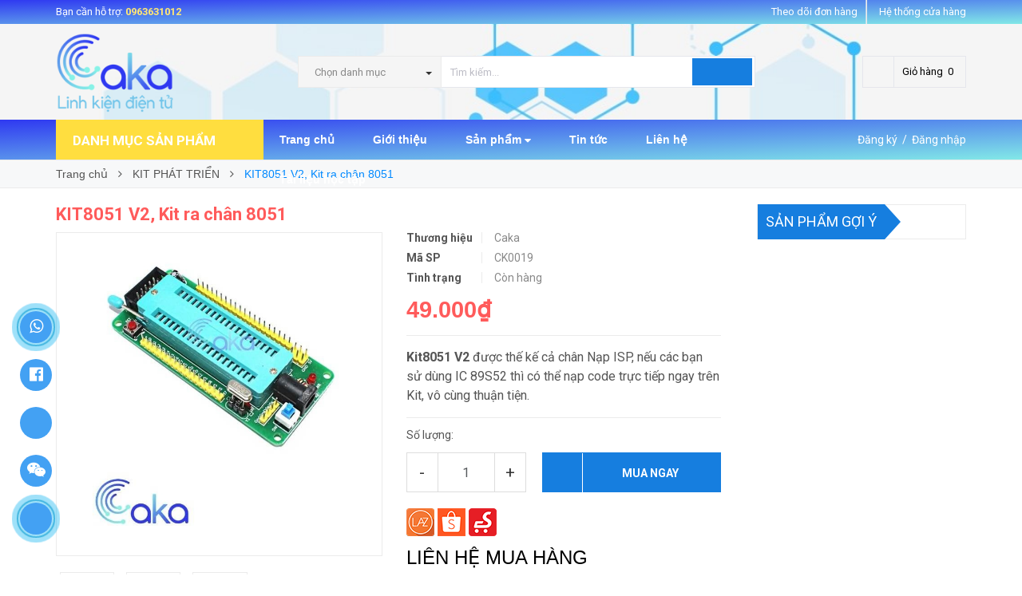

--- FILE ---
content_type: text/html; charset=utf-8
request_url: https://linhkiendientutphcm.com/kit8051-v2-kit-ra-chan-8051
body_size: 29872
content:
<!DOCTYPE html>
<html lang="vi">
	<head>
		<meta http-equiv="content-Type" content="text/html; charset=utf-8"/>
		<meta name="viewport" content="width=device-width, minimum-scale=1.0, maximum-scale=1.0, user-scalable=no">	
		
		<title>
			KIT8051 V2, Kit ra chân 8051
			
			
			 - Linh Kiện Điện Tử TPHCM - Chuyên cung cấp linh kiện điện tử giá rẻ tại TP.HCM			
		</title>
		<!-- ================= Page description ================== -->
		
		<meta name="description" content="KIT8051 V2 l&#224; bo mạch đưuọc t&#237;ch hợp sẵn Socket nạp chương tr&#236;nh cho vi điều khiển d&#242;ng 805. C&#225;c bạn c&#243; thể nạp code trực tiếp khi lập tr&#236;nh m&#224; kh&#244;ng cần chuyển qua đế nạp.">
		
		<!-- ================= Meta ================== -->
		
		<meta name="keywords" content="KIT8051 V2, Kit ra chân 8051, KIT PHÁT TRIỂN, KIT STM - Arduino - PIC - AVR, bán KIT8051 V2 giá rẻ, bán Kit ra chân 8051 giá rể, bán Kit ra chân 8051 giá rẻ, KIT8051 V2, KIT8051 V2 giá rẻ tphcm, Kit ra chân 8051, mua KIT8051 V2 giá rẻ, mua KIT8051 V2 tphcm, mua Kit ra chân 8051 giá rẻ, Linh Kiện Điện Tử TPHCM - Chuyên cung cấp linh kiện điện tử giá rẻ tại TP.HCM, linhkiendientutphcm.com"/>		
		<link rel="canonical" href="https://linhkiendientutphcm.com/kit8051-v2-kit-ra-chan-8051"/>
		<meta name='revisit-after' content='1 days' />
		<meta name="robots" content="noodp,index,follow" />
		<!-- ================= Favicon ================== -->
		
		<link rel="icon" href="//bizweb.dktcdn.net/100/374/971/themes/748683/assets/favicon.png?1759548268717" type="image/x-icon" />
		
		<!-- ================= Google Fonts ================== -->
		
		
		
		<link href="//fonts.googleapis.com/css?family=Roboto:400,700" rel="stylesheet" type="text/css" media="all" />
		


		<!-- Facebook Open Graph meta tags -->
		

	<meta property="og:type" content="product">
	<meta property="og:title" content="KIT8051 V2, Kit ra chân 8051">
	
		<meta property="og:image" content="http://bizweb.dktcdn.net/thumb/grande/100/374/971/products/kit-8051-v2.jpg?v=1596539826967">
		<meta property="og:image:secure_url" content="https://bizweb.dktcdn.net/thumb/grande/100/374/971/products/kit-8051-v2.jpg?v=1596539826967">
	
		<meta property="og:image" content="http://bizweb.dktcdn.net/thumb/grande/100/374/971/products/kit-ra-chan-8051.jpg?v=1596539827390">
		<meta property="og:image:secure_url" content="https://bizweb.dktcdn.net/thumb/grande/100/374/971/products/kit-ra-chan-8051.jpg?v=1596539827390">
	
		<meta property="og:image" content="http://bizweb.dktcdn.net/thumb/grande/100/374/971/products/kit8051-v2.jpg?v=1596539827847">
		<meta property="og:image:secure_url" content="https://bizweb.dktcdn.net/thumb/grande/100/374/971/products/kit8051-v2.jpg?v=1596539827847">
	
	<meta property="og:price:amount" content="49.000">
	<meta property="og:price:currency" content="VND">

<meta property="og:description" content="KIT8051 V2 là bo mạch đưuọc tích hợp sẵn Socket nạp chương trình cho vi điều khiển dòng 805. Các bạn có thể nạp code trực tiếp khi lập trình mà không cần chuyển qua đế nạp.">
<meta property="og:url" content="https://linhkiendientutphcm.com/kit8051-v2-kit-ra-chan-8051">
<meta property="og:site_name" content="Linh Kiện Điện Tử TPHCM - Chuyên cung cấp linh kiện điện tử giá rẻ tại TP.HCM">		
		<!-- Plugin CSS -->			
		<link rel="stylesheet" href="//maxcdn.bootstrapcdn.com/font-awesome/4.5.0/css/font-awesome.min.css">
		<link rel="stylesheet" href="//code.ionicframework.com/ionicons/2.0.1/css/ionicons.min.css" >
		<link rel="stylesheet" href="//cdn.jsdelivr.net/themify-icons/0.1.2/css/themify-icons.css" >
		<script>
			
			 var template = 'product';
			  
		</script>
		<!-- Build Main CSS -->	
		<link href="//bizweb.dktcdn.net/100/374/971/themes/748683/assets/plugin.scss.css?1759548268717" rel="stylesheet" type="text/css" media="all" />
		<link href="//bizweb.dktcdn.net/100/374/971/themes/748683/assets/base.scss.css?1759548268717" rel="stylesheet" type="text/css" media="all" />		
		<link href="//bizweb.dktcdn.net/100/374/971/themes/748683/assets/style.scss.css?1759548268717" rel="stylesheet" type="text/css" media="all" />		
		<link href="//bizweb.dktcdn.net/100/374/971/themes/748683/assets/module.scss.css?1759548268717" rel="stylesheet" type="text/css" media="all" />
		<link href="//bizweb.dktcdn.net/100/374/971/themes/748683/assets/responsive.scss.css?1759548268717" rel="stylesheet" type="text/css" media="all" />
		<link href="//bizweb.dktcdn.net/100/374/971/themes/748683/assets/edit.scss.css?1759548268717" rel="stylesheet" type="text/css" media="all" />

		<!-- End-->
		<!-- Bizweb conter for header -->
		<script>
	var Bizweb = Bizweb || {};
	Bizweb.store = '2010.mysapo.net';
	Bizweb.id = 374971;
	Bizweb.theme = {"id":748683,"name":"Pow Market chính","role":"main"};
	Bizweb.template = 'product';
	if(!Bizweb.fbEventId)  Bizweb.fbEventId = 'xxxxxxxx-xxxx-4xxx-yxxx-xxxxxxxxxxxx'.replace(/[xy]/g, function (c) {
	var r = Math.random() * 16 | 0, v = c == 'x' ? r : (r & 0x3 | 0x8);
				return v.toString(16);
			});		
</script>
<script>
	(function () {
		function asyncLoad() {
			var urls = ["https://google-shopping.sapoapps.vn/conversion-tracker/global-tag/1971.js?store=2010.mysapo.net","https://google-shopping.sapoapps.vn/conversion-tracker/event-tag/1971.js?store=2010.mysapo.net","https://productstatistics.sapoapps.vn/scripts/ab_productstatistics_scripttag.min.js?store=2010.mysapo.net","//newproductreviews.sapoapps.vn/assets/js/productreviews.min.js?store=2010.mysapo.net"];
			for (var i = 0; i < urls.length; i++) {
				var s = document.createElement('script');
				s.type = 'text/javascript';
				s.async = true;
				s.src = urls[i];
				var x = document.getElementsByTagName('script')[0];
				x.parentNode.insertBefore(s, x);
			}
		};
		window.attachEvent ? window.attachEvent('onload', asyncLoad) : window.addEventListener('load', asyncLoad, false);
	})();
</script>


<script>
	window.BizwebAnalytics = window.BizwebAnalytics || {};
	window.BizwebAnalytics.meta = window.BizwebAnalytics.meta || {};
	window.BizwebAnalytics.meta.currency = 'VND';
	window.BizwebAnalytics.tracking_url = '/s';

	var meta = {};
	
	meta.product = {"id": 16699137, "vendor": "Caka", "name": "KIT8051 V2, Kit ra chân 8051",
	"type": "KIT PHÁT TRIỂN", "price": 49000 };
	
	
	for (var attr in meta) {
	window.BizwebAnalytics.meta[attr] = meta[attr];
	}
</script>

	
		<script src="/dist/js/stats.min.js?v=96f2ff2"></script>
	



<!-- Global site tag (gtag.js) - Google Analytics -->
<script async src="https://www.googletagmanager.com/gtag/js?id=UA-161436522-1"></script>
<script>
  window.dataLayer = window.dataLayer || [];
  function gtag(){dataLayer.push(arguments);}
  gtag('js', new Date());

  gtag('config', 'UA-161436522-1');
</script>
<script>

	window.enabled_enhanced_ecommerce = false;

</script>

<script>

	try {
		
				gtag('event', 'view_item', {
					event_category: 'engagement',
					event_label: "KIT8051 V2, Kit ra chân 8051"
				});
		
	} catch(e) { console.error('UA script error', e);}
	

</script>






<script>
	var eventsListenerScript = document.createElement('script');
	eventsListenerScript.async = true;
	
	eventsListenerScript.src = "/dist/js/store_events_listener.min.js?v=1b795e9";
	
	document.getElementsByTagName('head')[0].appendChild(eventsListenerScript);
</script>





				
		<script>var ProductReviewsAppUtil=ProductReviewsAppUtil || {};ProductReviewsAppUtil.store={name: 'Linh Kiện Điện Tử TPHCM - Chuyên cung cấp linh kiện điện tử giá rẻ tại TP.HCM'};</script>

	<link href="//bizweb.dktcdn.net/100/374/971/themes/748683/assets/appbulk-product-statistics.css?1759548268717" rel="stylesheet" type="text/css" media="all" />
</head>
	<body>

		<div class="page-body">
			<div class="hidden-md hidden-lg opacity_menu"></div>
			<div class="opacity_filter"></div>
			<div class="body_opactiy"></div>
			<!-- Main content -->
			<div class="topbar hidden-xs">
	<div class="container">
		<div class="row">
			<div class="col-lg-5 col-md-5 col-sm-6 hidden-xs">
				<div class="conatct_top hidden-xs">
					Bạn cần hỗ trợ:&nbsp;<a href="tel:0963631012">0963631012</a>
				</div>
			</div>
			<div class="col-lg-7 col-md-7 col-sm-6 col-xs-12">
				<div class="ad f-right">
					<a class="goto_shop" href="javascript:;" title="Hệ thống cửa hàng"><i class="ion-android-pin"></i> <span class="hidden-xs">Hệ thống cửa hàng</span></a>
				</div>

				<div class="top_link_right">
					<a href="/apps/kiem-tra-don-hang" title="theo dõi đơn hàng">Theo dõi đơn hàng</a>
				</div>
			</div>
		</div>
	</div>
</div>
<div class="wrap_header_top">
	<div class="header_top">
		<div class="topbar_wrap">
			<div class="container">
				<div class="row">
					<div class="head_content col-lg-12 col-md-12 col-sm-12">
						<div class="row">
							<div class="menu-bar hidden-md hidden-lg">
								<a href="#nav-mobile">
									<i class="fa fa-align-justify"></i>
								</a>
							</div>
							<div class="logo_top col-lg-3 col-md-3">
								
								<a href="/" class="logo-wrapper ">					
									<img src="//bizweb.dktcdn.net/100/374/971/themes/748683/assets/logo.png?1759548268717" alt="logo ">					
								</a>
									
							</div>
							<div class="cart_ico_mobile hidden-lg hidden-md">
								<div class="mini-cart-mobile">
									<a class="cart_pcs" href="/cart"><i class="ion-bag"></i><span class="cartCount  count_item_pr"></span></a>
								</div>
							</div>

							<div class="col-lg-7 col-md-7 col-sm-12 col-xs-12 col-search-engine">
								<div class="header_search">
	<form class="input-group search-bar" action="/search" method="get" role="search">
		<div class="collection-selector hidden-xs hidden-sm">
			<div class="search_text">Chọn danh mục</div>
			<div id="search_info" class="list_search" style="display: none;">
				  
				<div class="search_item" data-coll-id="4237728" title="Sản phẩm mới">Sản phẩm mới</div>
				  
				<div class="search_item" data-coll-id="2288551" title="IGBT IC Transistor bếp hồng ngoại">IGBT IC Transistor bếp...</div>
				  
				<div class="search_item" data-coll-id="2148628" title="Phụ kiện loa kết nối">Phụ kiện loa kết nối</div>
				  
				<div class="search_item" data-coll-id="2148627" title="Loa, Củ loa">Loa, Củ loa</div>
				  
				<div class="search_item" data-coll-id="2148617" title="Phụ kiện âm thanh, Audio">Phụ kiện âm thanh, Audio</div>
				  
				<div class="search_item" data-coll-id="2148533" title="Bộ Điều khiển từ xa">Bộ Điều khiển từ xa</div>
				  
				<div class="search_item" data-coll-id="2147599" title="Dụng cụ linh kiện cơ khí">Dụng cụ linh kiện cơ khí</div>
				  
				<div class="search_item" data-coll-id="2147369" title="Mạch đóng ngắt nhiệt độ hiển thị">Mạch đóng ngắt nhiệt đ...</div>
				  
				<div class="search_item" data-coll-id="2140192" title="Sản phẩm khác">Sản phẩm khác</div>
				  
				<div class="search_item" data-coll-id="2140191" title="Sản phẩm Combo DIY">Sản phẩm Combo DIY</div>
				  
				<div class="search_item" data-coll-id="2139357" title="Mạch công suất amply">Mạch công suất amply</div>
				  
				<div class="search_item" data-coll-id="2139350" title="Mạch khuếch đại âm thanh Bluetooth">Mạch khuếch đại âm tha...</div>
				  
				<div class="search_item" data-coll-id="2139336" title="Mạch khuếch đại âm thanh">Mạch khuếch đại âm thanh</div>
				  
				<div class="search_item" data-coll-id="2139308" title="Mạch âm thanh">Mạch âm thanh</div>
				  
				<div class="search_item" data-coll-id="2139265" title="Mạch âm thanh Audio">Mạch âm thanh Audio</div>
				  
				<div class="search_item" data-coll-id="2137395" title="Module Wifi Bluetooth Lora">Module Wifi Bluetooth ...</div>
				  
				<div class="search_item" data-coll-id="2137389" title="Mạch tăng áp, Module boost">Mạch tăng áp, Module b...</div>
				  
				<div class="search_item" data-coll-id="2136901" title="Mạch RF GSM GPS">Mạch RF GSM GPS</div>
				  
				<div class="search_item" data-coll-id="2136691" title="Mạch relay, Module relay">Mạch relay, Module relay</div>
				  
				<div class="search_item" data-coll-id="2136530" title="Mạch thời gian thực">Mạch thời gian thực</div>
				  
				<div class="search_item" data-coll-id="2136293" title="Mạch sạc bình acquy">Mạch sạc bình acquy</div>
				  
				<div class="search_item" data-coll-id="2136079" title="Mạch nguồn, mạch cấp nguồn">Mạch nguồn, mạch cấp n...</div>
				  
				<div class="search_item" data-coll-id="2136051" title="Mạch giao tiếp, Mạch chuyển đổi">Mạch giao tiếp, Mạch c...</div>
				  
				<div class="search_item" data-coll-id="2135883" title="Mạch led hiển thị">Mạch led hiển thị</div>
				  
				<div class="search_item" data-coll-id="2135782" title="Mạch hạ áp giảm áp">Mạch hạ áp giảm áp</div>
				  
				<div class="search_item" data-coll-id="2135613" title="Mạch Dimmer mạch tạo xung">Mạch Dimmer mạch tạo xung</div>
				  
				<div class="search_item" data-coll-id="2135608" title="Bàn phím keypad Joystick">Bàn phím keypad Joystick</div>
				  
				<div class="search_item" data-coll-id="2134059" title="Mạch ứng dụng,Module ứng dụng">Mạch ứng dụng,Module ứ...</div>
				  
				<div class="search_item" data-coll-id="2134058" title="Module điều khiển động cơ">Module điều khiển động cơ</div>
				  
				<div class="search_item" data-coll-id="2133530" title="Nguồn điện chuyển đổi Inverter">Nguồn điện chuyển đổi ...</div>
				  
				<div class="search_item" data-coll-id="2133524" title="Nguồn Adapter">Nguồn Adapter</div>
				  
				<div class="search_item" data-coll-id="2133522" title="Bộ nguồn tổ ong">Bộ nguồn tổ ong</div>
				  
				<div class="search_item" data-coll-id="2133521" title="Biến áp">Biến áp</div>
				  
				<div class="search_item" data-coll-id="2133520" title="Điện áp Nguồn Điện">Điện áp Nguồn Điện</div>
				  
				<div class="search_item" data-coll-id="2132010" title="Nhôm tản nhiệt, Sò nóng lạnh">Nhôm tản nhiệt, Sò nón...</div>
				  
				<div class="search_item" data-coll-id="2131809" title="Máy bơm nước mini">Máy bơm nước mini</div>
				  
				<div class="search_item" data-coll-id="2131801" title="Keo tản nhiệt, mỡ tản nhiệt">Keo tản nhiệt, mỡ tản ...</div>
				  
				<div class="search_item" data-coll-id="2131784" title="Quạt hút, Quạt tản nhiệt">Quạt hút, Quạt tản nhiệt</div>
				  
				<div class="search_item" data-coll-id="2131739" title="Nhôm tản nhiệt, tản nhiệt nhôm">Nhôm tản nhiệt, tản nh...</div>
				  
				<div class="search_item" data-coll-id="2131734" title="Sò nóng lạnh Peltier">Sò nóng lạnh Peltier</div>
				  
				<div class="search_item" data-coll-id="2131272" title="Dụng cụ thiết bị đo">Dụng cụ thiết bị đo</div>
				  
				<div class="search_item" data-coll-id="2131266" title="Dụng cụ thước đo">Dụng cụ thước đo</div>
				  
				<div class="search_item" data-coll-id="2131265" title="Dụng cụ đồng hồ đo VOM">Dụng cụ đồng hồ đo VOM</div>
				  
				<div class="search_item" data-coll-id="2131263" title="Dụng cụ thiết bị đo nguồn">Dụng cụ thiết bị đo nguồn</div>
				  
				<div class="search_item" data-coll-id="2130688" title="Dung cụ cầm tay các loại">Dung cụ cầm tay các loại</div>
				  
				<div class="search_item" data-coll-id="2130685" title="Máy khoan, máy mài, máy cắt mini">Máy khoan, máy mài, má...</div>
				  
				<div class="search_item" data-coll-id="2130684" title="Kìm cắt, kẹp linh kiện, tua vít">Kìm cắt, kẹp linh kiện...</div>
				  
				<div class="search_item" data-coll-id="2130623" title="Súng bắn keo, keo nến">Súng bắn keo, keo nến</div>
				  
				<div class="search_item" data-coll-id="2130028" title="Hộp đựng linh kiện điện tử">Hộp đựng linh kiện điệ...</div>
				  
				<div class="search_item" data-coll-id="2130023" title="Hộp nhựa đựng mạch điện tử">Hộp nhựa đựng mạch điệ...</div>
				
				<div class="liner_search"></div>
				<div class="search_item active" data-coll-id="0">Tất cả</div>
			</div>
		</div>
		<input type="search" name="query" value="" placeholder="Tìm kiếm... " class="input-group-field st-default-search-input search-text" autocomplete="off" required>
		<span class="input-group-btn">
			<button class="btn icon-fallback-text">
				<i class="ion-android-search"></i>
			</button>
		</span>
	</form>
</div>
							</div>
							<div class="col-lg-2 col-md-2 col-sm-2 hidden-sm hidden-xs">
								<div class="phone_main_menu">
									<div class="downdown_cart hidden-sm hidden-xs">
										<div class="cart_ico inline-block ico_width">
											<div class="mini-cart">
												<a class="cart_pcs" href="/cart">
													<i class="ion-bag"></i> &nbsp;
													<span class="t_line">Giỏ hàng&nbsp;
														<span class="cartCount  count_item_pr"></span>
													</span>
												</a>
											</div>
											<div class="top-cart-content">					
												<ul id="cart-sidebar" class="mini-products-list count_li">
													<li class="list-item">
														<ul></ul>
													</li>
													<li class="action">
														<ul>
															<li class="li-fix-1">
																<div class="top-subtotal">
																	Tổng tiền thanh toán: 
																	<span class="price"></span>
																</div>
															</li>
															<li class="li-fix-2" style="">
																<div class="actions">
																	<a href="/cart" class="btn btn-primary">
																		<span>Giỏ hàng</span>
																	</a>
																	<a href="/checkout" class="btn btn-checkout btn-gray">
																		<span>Thanh toán</span>
																	</a>
																</div>
															</li>
														</ul>
													</li>
												</ul>
											</div>
										</div>
									</div>
								</div>
							</div>
						</div>
					</div>
				</div>
			</div>
		</div>
	</div>

</div>
<div class="wrap_main">
	<div class="container">
		<div class="row">
			<div class="col-lg-12 col-md-12 col-sm-12 col-xs-12">
				<div class="row">
					<div class="wrap_hed">
						<div class="megabar col-mega hidden-sm hidden-xs">
							<div class="menu_mega lineheight40">
								<div class="title_menu">
									<span class="title_">Danh mục sản phẩm</span>
									<span class="nav_button"><span class="ion-navicon"></span></span>
								</div>
								<div class="menu_mega_md_page menumega_get">
									<!--Menu này còn có ở file template index.bwt-->
									<div class="list_menu_header  normal col-lg-3 col-md-3">
										<ul class="ul_menu site-nav-vetical">
	



	
	

	
	<li class="nav_item lv1 li_check">
		<a href="/cam-bien" title="Cảm Biến">Cảm Biến
			<span class="label_s">
				
				<i class="labels hot">hot</i>
				
			</span>
			<i class="fa fa-angle-right"></i>
		</a>

		<ul class="ul_content_right_1 row">
			
			
			<li class="nav_item lv2 col-lg-3 col-md-3"><a href="/am-thanh-anh-ang-mau-sac" title="Âm thanh, ánh áng, màu sắc">Âm thanh, ánh áng, màu sắc</a></li>
			
			
			
			<li class="nav_item lv2 col-lg-3 col-md-3"><a href="/cam-bien-chuyen-dong-rung" title="Cảm biến chuyển động, Rung">Cảm biến chuyển động, Rung</a></li>
			
			
			
			<li class="nav_item lv2 col-lg-3 col-md-3"><a href="/cam-bien-nhiet-do-do-am-mua" title="Cảm biến nhiệt độ, độ ẩm, mưa">Cảm biến nhiệt độ, độ ẩm, mưa</a></li>
			
			
			
			<li class="nav_item lv2 col-lg-3 col-md-3"><a href="/cam-bien-loadcell-cam-bien-ap-suat" title="Cảm biến Loadcell, áp suất">Cảm biến Loadcell, áp suất</a></li>
			
			
			
			<li class="nav_item lv2 col-lg-3 col-md-3"><a href="/cam-bien-do-line-encoder" title="Cảm biến dò line, Encoder">Cảm biến dò line, Encoder</a></li>
			
			
			
			<li class="nav_item lv2 col-lg-3 col-md-3"><a href="/cam-bien-khoang-cach-vat-can" title="Cảm biến khoảng cách vật cản">Cảm biến khoảng cách vật cản</a></li>
			
			
			
			<li class="nav_item lv2 col-lg-3 col-md-3"><a href="/cam-bien-chat-long-cam-bien-sinh-hoc" title="Cảm biến chất lỏng, sinh học">Cảm biến chất lỏng, sinh học</a></li>
			
			
			
			<li class="nav_item lv2 col-lg-3 col-md-3"><a href="/cam-bien-khong-khi-cam-bien-khi-ga" title="Cảm biến không khí, khí ga">Cảm biến không khí, khí ga</a></li>
			
			
			
			<li class="nav_item lv2 col-lg-3 col-md-3"><a href="/cam-bien-gia-toc-goc-nghien-la-ban" title="Cảm biến gia tốc, góc nghiêng, la bàng">Cảm biến gia tốc, góc nghiêng, la bàng</a></li>
			
			
			
			<li class="nav_item lv2 col-lg-3 col-md-3"><a href="/cam-bien-tu-truong-cam-bien-dien-dung" title="Cảm biến từ trường, điện dung">Cảm biến từ trường, điện dung</a></li>
			
			
			
			<li class="nav_item lv2 col-lg-3 col-md-3"><a href="/cam-bien-dong-dien" title="Cảm biến dòng điện">Cảm biến dòng điện</a></li>
			
			
		</ul>
	</li>
	
	
	

	
	<li class="nav_item lv1 li_check">
		<a href="/kit-phat-trien" title="Kit Phát Triển">Kit Phát Triển
			<span class="label_s">
				
				<i class="labels "></i>
				
			</span>
			<i class="fa fa-angle-right"></i>
		</a>

		<ul class="ul_content_right_1 row">
			
			
			<li class="nav_item lv2 col-lg-3 col-md-3"><a href="/mach-nap-pic-avr-stm" title="Mạch nạp PIC, AVR, STM">Mạch nạp PIC, AVR, STM</a></li>
			
			
			
			<li class="nav_item lv2 col-lg-3 col-md-3"><a href="/kit-stm-arduino-pic-avr" title="KIT STM - Arduino - PIC - AVR">KIT STM - Arduino - PIC - AVR</a></li>
			
			
		</ul>
	</li>
	
	
	

	
	<li class="nav_item lv1 li_check">
		<a href="/linh-kien-dien-tu" title="Linh Kiện Điện Tử">Linh Kiện Điện Tử
			<span class="label_s">
				
				<i class="labels sale">sale</i>
				
			</span>
			<i class="fa fa-angle-right"></i>
		</a>

		<ul class="ul_content_right_1 row">
			
			
			<li class="nav_item lv2 col-lg-3 col-md-3">

				<a href="/vi-dieu-khien" title="Vi Điều khiển">Vi Điều khiển</a>

				<ul class="ul_content_right_2">
					
					<li class="nav_item lv3"><a href="/pic-1" title="PIC">PIC</a></li>
					
					<li class="nav_item lv3"><a href="/stm" title="STM">STM</a></li>
					
					<li class="nav_item lv3"><a href="/avr" title="AVR">AVR</a></li>
					
					<li class="nav_item lv3"><a href="/8051" title="8051">8051</a></li>
					
					<li class="nav_item lv3"><a href="/" title="Khác">Khác</a></li>
					
				</ul>
			</li>
			
			
			
			<li class="nav_item lv2 col-lg-3 col-md-3">

				<a href="/ic-chuc-nang" title="IC">IC</a>

				<ul class="ul_content_right_2">
					
					<li class="nav_item lv3"><a href="/ic-nguon" title="IC Nguồn">IC Nguồn</a></li>
					
					<li class="nav_item lv3"><a href="/ic-so-74ls-74hc-ic" title="IC 74LS 74HC">IC 74LS 74HC</a></li>
					
					<li class="nav_item lv3"><a href="/ic-cd40xx-opam" title="IC dòng CD Opam">IC dòng CD Opam</a></li>
					
					<li class="nav_item lv3"><a href="/ic-giao-tiep-real-time" title="IC Giao tiếp-Real time">IC Giao tiếp-Real time</a></li>
					
					<li class="nav_item lv3"><a href="/ic-audio-ic-khac" title="IC Audio + IC Khác">IC Audio + IC Khác</a></li>
					
				</ul>
			</li>
			
			
			
			<li class="nav_item lv2 col-lg-3 col-md-3">

				<a href="/linh-kien-dien-tu-co-ban" title="Linh Kiện Cơ Bản">Linh Kiện Cơ Bản</a>

				<ul class="ul_content_right_2">
					
					<li class="nav_item lv3"><a href="/dien-tro" title="Điện trở">Điện trở</a></li>
					
					<li class="nav_item lv3"><a href="/cuon-cam" title="Cuộn cảm">Cuộn cảm</a></li>
					
					<li class="nav_item lv3"><a href="/tu-dien" title="Tụ điện">Tụ điện</a></li>
					
					<li class="nav_item lv3"><a href="/led-don-led-hong-ngoai" title="LED Đơn,Hồng ngoại">LED Đơn,Hồng ngoại</a></li>
					
					<li class="nav_item lv3"><a href="/igbt-ic-transistor-bep-hong-ngoai" title="IGBT">IGBT</a></li>
					
				</ul>
			</li>
			
			
			
			<li class="nav_item lv2 col-lg-3 col-md-3">

				<a href="/linh-kien-ban-dan" title="Linh Kiện Bán Dẫn">Linh Kiện Bán Dẫn</a>

				<ul class="ul_content_right_2">
					
					<li class="nav_item lv3"><a href="/diode-diode-cau-diode-zener" title="Diode">Diode</a></li>
					
					<li class="nav_item lv3"><a href="/mosfet-fets" title="Mosfet, Fets">Mosfet, Fets</a></li>
					
					<li class="nav_item lv3"><a href="/transistor-npn-pnp" title="Transistor">Transistor</a></li>
					
					<li class="nav_item lv3"><a href="/triac-diac-thyac" title="Triac, Thyac, Diac">Triac, Thyac, Diac</a></li>
					
					<li class="nav_item lv3"><a href="/ic-opto-cach-ly" title="Opto, Photocouplers">Opto, Photocouplers</a></li>
					
				</ul>
			</li>
			
			
			
			<li class="nav_item lv2 col-lg-3 col-md-3">

				<a href="/linh-kien-thu-dong" title="Linh Kiện Thụ Động">Linh Kiện Thụ Động</a>

				<ul class="ul_content_right_2">
					
					<li class="nav_item lv3"><a href="/bien-tro-chiet-ap" title="Biến trở, Triết áp">Biến trở, Triết áp</a></li>
					
					<li class="nav_item lv3"><a href="/cong-tac-swith-nut-nhan" title="Nút nhấn, Công tắc, SW">Nút nhấn, Công tắc, SW</a></li>
					
					<li class="nav_item lv3"><a href="/cau-chi-relay-linh-kien-dien-tu" title="Relay, Cầu chì">Relay, Cầu chì</a></li>
					
					<li class="nav_item lv3"><a href="/thach-anh-loa-buzzer-chuong-dien" title="Thạch anh, Loa, Buzzer, Chuông">Thạch anh, Loa, Buzzer, Chuông</a></li>
					
				</ul>
			</li>
			
			
			
			<li class="nav_item lv2 col-lg-3 col-md-3">

				<a href="/den-led-man-hinh-lcd-text" title="Led - Màn hình LCD">Led - Màn hình LCD</a>

				<ul class="ul_content_right_2">
					
					<li class="nav_item lv3"><a href="/man-hinh-lcd-hien-thi" title="Màn hình LCD">Màn hình LCD</a></li>
					
					<li class="nav_item lv3"><a href="/led-7-doan-led-matrix" title="Led 7 Đoạn - Led Matrix">Led 7 Đoạn - Led Matrix</a></li>
					
					<li class="nav_item lv3"><a href="/led-cong-suat" title="Led Công Suất">Led Công Suất</a></li>
					
					<li class="nav_item lv3"><a href="/led-trang-tri" title="LED Trang Trí">LED Trang Trí</a></li>
					
					<li class="nav_item lv3"><a href="/led-don-led-hong-ngoai" title="LED Đơn - LED Hồng Ngoại">LED Đơn - LED Hồng Ngoại</a></li>
					
				</ul>
			</li>
			
			
			
			<li class="nav_item lv2 col-lg-3 col-md-3">

				<a href="/" title="Connector">Connector</a>

				<ul class="ul_content_right_2">
					
					<li class="nav_item lv3"><a href="/jack-nguon-dc" title="Jack Nguồn DC">Jack Nguồn DC</a></li>
					
					<li class="nav_item lv3"><a href="/day-dong-day-quan-dong-co" title="Dây đồng">Dây đồng</a></li>
					
					<li class="nav_item lv3"><a href="/nam-cham-dat-hiem" title="Nam Châm Đất Hiếm">Nam Châm Đất Hiếm</a></li>
					
					<li class="nav_item lv3"><a href="/day-ket-noi-connetor" title="Dây kết nối">Dây kết nối</a></li>
					
					<li class="nav_item lv3"><a href="/cong-ket-noi-giao-tiep" title="Cổng kết nối - Giao tiếp">Cổng kết nối - Giao tiếp</a></li>
					
				</ul>
			</li>
			
			
			
			<li class="nav_item lv2 col-lg-3 col-md-3">

				<a href="/dung-cu-lam-mach" title="Dụng Cụ Làm Mạch">Dụng Cụ Làm Mạch</a>

				<ul class="ul_content_right_2">
					
					<li class="nav_item lv3"><a href="/phu-kien-lam-mach-in-thu-cong" title="Dụng cụ làm mạch in">Dụng cụ làm mạch in</a></li>
					
					<li class="nav_item lv3"><a href="/tru-dong-m3-oc-vit-m3" title="Trụ Đồng, Ốc vít">Trụ Đồng, Ốc vít</a></li>
					
					<li class="nav_item lv3"><a href="/phip-dong-bo-dong-thuy-tinh" title="Phíp Đồng, Bo Đồng">Phíp Đồng, Bo Đồng</a></li>
					
					<li class="nav_item lv3"><a href="/day-cam-mach-test-board-pcb" title="PCB,Test board, Dây cắm test board">PCB,Test board, Dây cắm test board</a></li>
					
				</ul>
			</li>
			
			
		</ul>
	</li>
	
	
	

	
	<li class="nav_item lv1 li_check">
		<a href="/mach-am-thanh-audio" title="Audio-Mạch Âm Thanh">Audio-Mạch Âm Thanh
			<span class="label_s">
				
				<i class="labels "></i>
				
			</span>
			<i class="fa fa-angle-right"></i>
		</a>

		<ul class="ul_content_right_1 row">
			
			
			<li class="nav_item lv2 col-lg-3 col-md-3">

				<a href="/mach-am-thanh" title="Mạch khuếch đại Audio">Mạch khuếch đại Audio</a>

				<ul class="ul_content_right_2">
					
					<li class="nav_item lv3"><a href="/mach-khuech-dai-am-thanh" title="Mạch khuếch đại âm thanh">Mạch khuếch đại âm thanh</a></li>
					
					<li class="nav_item lv3"><a href="/mach-khuech-dai-am-thanh-bluetooth" title="Mạch âm thanh Bluetooth">Mạch âm thanh Bluetooth</a></li>
					
					<li class="nav_item lv3"><a href="/mach-cong-suat-amply" title="Mạch công suất">Mạch công suất</a></li>
					
				</ul>
			</li>
			
			
			
			<li class="nav_item lv2 col-lg-3 col-md-3">

				<a href="/phu-kien-loa-ket-noi" title="Phụ kiện âm thanh">Phụ kiện âm thanh</a>

				<ul class="ul_content_right_2">
					
					<li class="nav_item lv3"><a href="/loa-cu-loa" title="Loa-Củ loa">Loa-Củ loa</a></li>
					
					<li class="nav_item lv3"><a href="/phu-kien-loa-ket-noi" title="Phụ kiện kết nối">Phụ kiện kết nối</a></li>
					
				</ul>
			</li>
			
			
		</ul>
	</li>
	
	
	

	
	<li class="nav_item lv1 li_check">
		<a href="/mach-ung-dung-module-ung-dung" title="Module-Mạch Ứng Dụng">Module-Mạch Ứng Dụng
			<span class="label_s">
				
			</span>
			<i class="fa fa-angle-right"></i>
		</a>

		<ul class="ul_content_right_1 row">
			
			
			<li class="nav_item lv2 col-lg-3 col-md-3"><a href="/ban-phim-keypad-joystick" title="Bàn phím, Joystick">Bàn phím, Joystick</a></li>
			
			
			
			<li class="nav_item lv2 col-lg-3 col-md-3"><a href="/module-dieu-khien-dong-co" title="Module điều khiển động cơ">Module điều khiển động cơ</a></li>
			
			
			
			<li class="nav_item lv2 col-lg-3 col-md-3"><a href="/mach-dimmer-mach-tao-xung" title="Mạch Dimmer, tạo xung">Mạch Dimmer, tạo xung</a></li>
			
			
			
			<li class="nav_item lv2 col-lg-3 col-md-3"><a href="/mach-dong-ngat-nhiet-do-hien-thi" title="Mạch đóng ngắt nhiệt độ">Mạch đóng ngắt nhiệt độ</a></li>
			
			
			
			<li class="nav_item lv2 col-lg-3 col-md-3"><a href="/mach-rf-gsm-gps" title="Mạch SIM RF GSM GPS">Mạch SIM RF GSM GPS</a></li>
			
			
			
			<li class="nav_item lv2 col-lg-3 col-md-3"><a href="/mach-relay-module-relay" title="Mạch Relay, RFID">Mạch Relay, RFID</a></li>
			
			
			
			<li class="nav_item lv2 col-lg-3 col-md-3"><a href="/mach-giao-tiep-mach-chuyen-doi" title="Mạch giao tiếp chuyển đổi">Mạch giao tiếp chuyển đổi</a></li>
			
			
			
			<li class="nav_item lv2 col-lg-3 col-md-3"><a href="/mach-led-hien-thi" title="Mạch hiển thị led">Mạch hiển thị led</a></li>
			
			
			
			<li class="nav_item lv2 col-lg-3 col-md-3"><a href="/module-wifi-bluetooth-lora" title="Mạch Bluetooth Wifi Lora">Mạch Bluetooth Wifi Lora</a></li>
			
			
			
			<li class="nav_item lv2 col-lg-3 col-md-3"><a href="/mach-tang-ap-module-boost" title="Mạch tăng áp">Mạch tăng áp</a></li>
			
			
			
			<li class="nav_item lv2 col-lg-3 col-md-3"><a href="/mach-ha-ap-giam-ap" title="Mạch hạ áp">Mạch hạ áp</a></li>
			
			
			
			<li class="nav_item lv2 col-lg-3 col-md-3"><a href="/mach-nguon-mach-cap-nguon" title="Mạch nguồn">Mạch nguồn</a></li>
			
			
			
			<li class="nav_item lv2 col-lg-3 col-md-3"><a href="/mach-thoi-gian-thuc" title="Mạch thời gian">Mạch thời gian</a></li>
			
			
			
			<li class="nav_item lv2 col-lg-3 col-md-3"><a href="/mach-sac-binh-acquy" title="Mạch sạc bình">Mạch sạc bình</a></li>
			
			
			
			<li class="nav_item lv2 col-lg-3 col-md-3"><a href="/bo-dieu-khien-tu-xa" title="Bộ điều khiển từ xa">Bộ điều khiển từ xa</a></li>
			
			
		</ul>
	</li>
	
	
	

	
	<li class="nav_item lv1 li_check">
		<a href="/phu-kien-dung-cu" title="Dụng Cụ-Phụ Kiện">Dụng Cụ-Phụ Kiện
			<span class="label_s">
				
				<i class="labels "></i>
				
			</span>
			<i class="fa fa-angle-right"></i>
		</a>

		<ul class="ul_content_right_1 row">
			
			
			<li class="nav_item lv2 col-lg-3 col-md-3">

				<a href="/thiet-bi-han-nhiet" title="Thiết bị hàn">Thiết bị hàn</a>

				<ul class="ul_content_right_2">
					
					<li class="nav_item lv3"><a href="/may-han-thiec-han-chi" title="Máy hàn">Máy hàn</a></li>
					
					<li class="nav_item lv3"><a href="/may-kho-nhiet" title="Máy khò">Máy khò</a></li>
					
					<li class="nav_item lv3"><a href="/thiec-han-chi-han" title="Thiếc hàn">Thiếc hàn</a></li>
					
					<li class="nav_item lv3"><a href="/phu-kien-may-han" title="Phụ kiện hàn">Phụ kiện hàn</a></li>
					
				</ul>
			</li>
			
			
			
			<li class="nav_item lv2 col-lg-3 col-md-3">

				<a href="/dung-cu-hop-dung-lo-dung" title="Hộp nhựa các loại">Hộp nhựa các loại</a>

				<ul class="ul_content_right_2">
					
					<li class="nav_item lv3"><a href="/lo-dung-dung-dich-acetone" title="Lọ đựng">Lọ đựng</a></li>
					
					<li class="nav_item lv3"><a href="/hop-nhua-dung-mach-dien-tu" title="Hộp đựng linh kiện">Hộp đựng linh kiện</a></li>
					
					<li class="nav_item lv3"><a href="/hop-dung-linh-kien-dien-tu" title="Hộp nhựa đựng mạch">Hộp nhựa đựng mạch</a></li>
					
				</ul>
			</li>
			
			
			
			<li class="nav_item lv2 col-lg-3 col-md-3">

				<a href="/dung-cu-cam-tay-cac-loai" title="Dụng cụ cầm tay">Dụng cụ cầm tay</a>

				<ul class="ul_content_right_2">
					
					<li class="nav_item lv3"><a href="/sung-ban-keo-nen" title="Súng bắn keo">Súng bắn keo</a></li>
					
					<li class="nav_item lv3"><a href="/kim-cat-kep-linh-kien-tua-vit" title="Kìm/ kẹp/ tua vít">Kìm/ kẹp/ tua vít</a></li>
					
					<li class="nav_item lv3"><a href="/may-khoan-may-mai-may-cat-mini" title="Máy khoan/ mài/ cắt">Máy khoan/ mài/ cắt</a></li>
					
				</ul>
			</li>
			
			
			
			<li class="nav_item lv2 col-lg-3 col-md-3">

				<a href="/dung-cu-thiet-bi-do-1" title="Dụng cụ đo kiểm tra">Dụng cụ đo kiểm tra</a>

				<ul class="ul_content_right_2">
					
					<li class="nav_item lv3"><a href="/" title="Thước đo">Thước đo</a></li>
					
					<li class="nav_item lv3"><a href="/" title="Đồng hồ đo">Đồng hồ đo</a></li>
					
					<li class="nav_item lv3"><a href="/" title="Thiết bị đo">Thiết bị đo</a></li>
					
				</ul>
			</li>
			
			
			
			<li class="nav_item lv2 col-lg-3 col-md-3">

				<a href="/so-nong-lanh-peltier" title="Tản nhiệt-Cách điện">Tản nhiệt-Cách điện</a>

				<ul class="ul_content_right_2">
					
					<li class="nav_item lv3"><a href="/so-nong-lanh-peltier" title="Sò nóng lạnh">Sò nóng lạnh</a></li>
					
					<li class="nav_item lv3"><a href="/nhom-tan-nhiet-tan-nhiet-nhom" title="Nhôm tản nhiệt">Nhôm tản nhiệt</a></li>
					
					<li class="nav_item lv3"><a href="/quat-hut-quat-tan-nhiet" title="Quạt tản nhiệt">Quạt tản nhiệt</a></li>
					
					<li class="nav_item lv3"><a href="/keo-tan-nhiet-mo-tan-nhiet" title="Keo/Mỡ tản nhiệt">Keo/Mỡ tản nhiệt</a></li>
					
					<li class="nav_item lv3"><a href="/may-bom-nuoc-mini" title="Máy bơm,Phụ Kiện">Máy bơm,Phụ Kiện</a></li>
					
				</ul>
			</li>
			
			
			
			<li class="nav_item lv2 col-lg-3 col-md-3">

				<a href="/dien-ap-nguon-dien" title="Nguồn Điện">Nguồn Điện</a>

				<ul class="ul_content_right_2">
					
					<li class="nav_item lv3"><a href="/bien-ap" title="Nguồn biến áp">Nguồn biến áp</a></li>
					
					<li class="nav_item lv3"><a href="/nguon-adapter" title="Nguồn Adapter">Nguồn Adapter</a></li>
					
					<li class="nav_item lv3"><a href="/bo-nguon-to-ong" title="Nguồn tổ ong">Nguồn tổ ong</a></li>
					
					<li class="nav_item lv3"><a href="/nguon-dien-chuyen-doi" title="Bộ chuyển đổi Inverter">Bộ chuyển đổi Inverter</a></li>
					
				</ul>
			</li>
			
			
			
			<li class="nav_item lv2 col-lg-3 col-md-3"><a href="/dung-cu-linh-kien-co-khi" title="Linh kiện cơ khí">Linh kiện cơ khí</a></li>
			
			
		</ul>
	</li>
	
	
	

	
	<li class="nav_item lv1 li_check">
		<a href="/pin-sac-robot-mach-dieu-khien" title="Pin-Robot-Mạch Điều Khiển">Pin-Robot-Mạch Điều Khiển
			<span class="label_s">
				
				<i class="labels "></i>
				
			</span>
			<i class="fa fa-angle-right"></i>
		</a>

		<ul class="ul_content_right_1 row">
			
			
			<li class="nav_item lv2 col-lg-3 col-md-3">

				<a href="/pin-phu-kien-pin" title="Pin- Phụ kiện pin">Pin- Phụ kiện pin</a>

				<ul class="ul_content_right_2">
					
					<li class="nav_item lv3"><a href="/de-pin" title="Đế pin">Đế pin</a></li>
					
					<li class="nav_item lv3"><a href="/pin-sac" title="Pin 18650 Lithium">Pin 18650 Lithium</a></li>
					
					<li class="nav_item lv3"><a href="/mach-sac-pin-du-phong" title="Mạch sạc pin dự phòng">Mạch sạc pin dự phòng</a></li>
					
					<li class="nav_item lv3"><a href="/box-sac-du-phong" title="Box sạc pin dự phòng">Box sạc pin dự phòng</a></li>
					
				</ul>
			</li>
			
			
			
			<li class="nav_item lv2 col-lg-3 col-md-3">

				<a href="/robot-mach-dieu-khien" title="Robot - Mạch Điều khiển">Robot - Mạch Điều khiển</a>

				<ul class="ul_content_right_2">
					
					<li class="nav_item lv3"><a href="/banh-xe" title="Bánh Xe">Bánh Xe</a></li>
					
					<li class="nav_item lv3"><a href="/dong-co-dc" title="Động cơ">Động cơ</a></li>
					
					<li class="nav_item lv3"><a href="/khung-xe-robot" title="Khung Xe Robot">Khung Xe Robot</a></li>
					
					<li class="nav_item lv3"><a href="/mach-dieu-khien-dong-co" title="Mạch điều khiển động cơ">Mạch điều khiển động cơ</a></li>
					
				</ul>
			</li>
			
			
		</ul>
	</li>
	
	
	

	
	<li class="nav_item lv1 li_check">
		<a href="/san-pham-combo-diy" title="Sản phẩm Combo-DIY">Sản phẩm Combo-DIY
			<span class="label_s">
				
				<i class="labels "></i>
				
			</span>
		</a>
	</li>
	
	
	

	
	<li class="nav_item lv1 li_check">
		<a href="/san-pham-khac" title="Khác">Khác
			<span class="label_s">
				
				<i class="labels "></i>
				
			</span>
		</a>
	</li>
	
	

	
</ul>
<ul class="ul_menu ul_check">
	<li class="lv1 nav_item xemthem clearfix">
		<a href="javascript:;">
			Xem thêm các mục
		</a> 
	</li>
	<li class="lv1 thugon nav_item  clearfix">
		<a href="javascript:;">
			Thu gọn các mục
		</a> 
	</li>
</ul>
									</div>
								</div>
							</div>
						</div>
						<div class="nav_mega_right">
							<div class="main_nav_header">
								<nav class="hidden-sm hidden-xs nav-main">
	<div class="menu_hed head_1">
		<ul class="nav nav_1">
			


			


			 
			<li class=" nav-item nav-items  ">
				<a class="nav-link" href="/">
					Trang chủ 
					<span class="label_">
						
					</span>
				</a>

			</li>
			
			


			


			 
			<li class=" nav-item nav-items  ">
				<a class="nav-link" href="/gioi-thieu">
					Giới thiệu 
					<span class="label_">
						
						<i class="label "></i>
						
					</span>
				</a>

			</li>
			
			


			


			
			<li class="menu_hover nav-item nav-items ">
				<a href="/collections/all" class="nav-link ">
					Sản phẩm <i class="fa fa-caret-down" data-toggle="dropdown"></i>
					<span class="label_">
						
					</span>
				</a>	
				<ul class="dropdown-menu border-box">
					
					
					<li class="dropdown-submenu nav-items nav-item-lv2">
						<a class="nav-link" href="/cam-bien">Cảm Biến </a>
						<i class="fa fa-caret-right" data-toggle="dropdown"></i>
						<ul class="dropdown-menu border-box">
							
							<li class="nav-item-lv3">
								<a class="nav-link" href="/am-thanh-anh-ang-mau-sac">Âm thanh, ánh áng, màu sắc</a>
							</li>	
							
							<li class="nav-item-lv3">
								<a class="nav-link" href="/cam-bien-chuyen-dong-rung">Cảm biến chuyển động, Rung</a>
							</li>	
							
							<li class="nav-item-lv3">
								<a class="nav-link" href="/cam-bien-nhiet-do-do-am-mua">Cảm biến nhiệt độ, độ ẩm, mưa</a>
							</li>	
							
							<li class="nav-item-lv3">
								<a class="nav-link" href="/cam-bien-loadcell-cam-bien-ap-suat">Cảm biến Loadcell, áp suất</a>
							</li>	
							
							<li class="nav-item-lv3">
								<a class="nav-link" href="/cam-bien-do-line-encoder">Cảm biến dò line, Encoder</a>
							</li>	
							
							<li class="nav-item-lv3">
								<a class="nav-link" href="/cam-bien-khoang-cach-vat-can">Cảm biến khoảng cách vật cản</a>
							</li>	
							
							<li class="nav-item-lv3">
								<a class="nav-link" href="/cam-bien-chat-long-cam-bien-sinh-hoc">Cảm biến chất lỏng, sinh học</a>
							</li>	
							
							<li class="nav-item-lv3">
								<a class="nav-link" href="/cam-bien-khong-khi-cam-bien-khi-ga">Cảm biến không khí, khí ga</a>
							</li>	
							
							<li class="nav-item-lv3">
								<a class="nav-link" href="/cam-bien-gia-toc-goc-nghien-la-ban">Cảm biến gia tốc, góc nghiêng, la bàng</a>
							</li>	
							
							<li class="nav-item-lv3">
								<a class="nav-link" href="/cam-bien-tu-truong-cam-bien-dien-dung">Cảm biến từ trường, điện dung</a>
							</li>	
							
							<li class="nav-item-lv3">
								<a class="nav-link" href="/cam-bien-dong-dien">Cảm biến dòng điện</a>
							</li>	
							
						</ul>                      
					</li>
					
					
					
					<li class="dropdown-submenu nav-items nav-item-lv2">
						<a class="nav-link" href="/kit-phat-trien">Kit Phát Triển </a>
						<i class="fa fa-caret-right" data-toggle="dropdown"></i>
						<ul class="dropdown-menu border-box">
							
							<li class="nav-item-lv3">
								<a class="nav-link" href="/mach-nap-pic-avr-stm">Mạch nạp PIC, AVR, STM</a>
							</li>	
							
							<li class="nav-item-lv3">
								<a class="nav-link" href="/kit-stm-arduino-pic-avr">KIT STM - Arduino - PIC - AVR</a>
							</li>	
							
						</ul>                      
					</li>
					
					
					
					<li class="dropdown-submenu nav-items nav-item-lv2">
						<a class="nav-link" href="/linh-kien-dien-tu">Linh Kiện Điện Tử </a>
						<i class="fa fa-caret-right" data-toggle="dropdown"></i>
						<ul class="dropdown-menu border-box">
							
							<li class="nav-item-lv3">
								<a class="nav-link" href="/vi-dieu-khien">Vi Điều khiển</a>
							</li>	
							
							<li class="nav-item-lv3">
								<a class="nav-link" href="/ic-chuc-nang">IC</a>
							</li>	
							
							<li class="nav-item-lv3">
								<a class="nav-link" href="/linh-kien-dien-tu-co-ban">Linh Kiện Cơ Bản</a>
							</li>	
							
							<li class="nav-item-lv3">
								<a class="nav-link" href="/linh-kien-ban-dan">Linh Kiện Bán Dẫn</a>
							</li>	
							
							<li class="nav-item-lv3">
								<a class="nav-link" href="/linh-kien-thu-dong">Linh Kiện Thụ Động</a>
							</li>	
							
							<li class="nav-item-lv3">
								<a class="nav-link" href="/den-led-man-hinh-lcd-text">Led - Màn hình LCD</a>
							</li>	
							
							<li class="nav-item-lv3">
								<a class="nav-link" href="/">Connector</a>
							</li>	
							
							<li class="nav-item-lv3">
								<a class="nav-link" href="/dung-cu-lam-mach">Dụng Cụ Làm Mạch</a>
							</li>	
							
						</ul>                      
					</li>
					
					
					
					<li class="dropdown-submenu nav-items nav-item-lv2">
						<a class="nav-link" href="/mach-am-thanh-audio">Audio-Mạch Âm Thanh </a>
						<i class="fa fa-caret-right" data-toggle="dropdown"></i>
						<ul class="dropdown-menu border-box">
							
							<li class="nav-item-lv3">
								<a class="nav-link" href="/mach-am-thanh">Mạch khuếch đại Audio</a>
							</li>	
							
							<li class="nav-item-lv3">
								<a class="nav-link" href="/phu-kien-loa-ket-noi">Phụ kiện âm thanh</a>
							</li>	
							
						</ul>                      
					</li>
					
					
					
					<li class="dropdown-submenu nav-items nav-item-lv2">
						<a class="nav-link" href="/mach-ung-dung-module-ung-dung">Module-Mạch Ứng Dụng </a>
						<i class="fa fa-caret-right" data-toggle="dropdown"></i>
						<ul class="dropdown-menu border-box">
							
							<li class="nav-item-lv3">
								<a class="nav-link" href="/ban-phim-keypad-joystick">Bàn phím, Joystick</a>
							</li>	
							
							<li class="nav-item-lv3">
								<a class="nav-link" href="/module-dieu-khien-dong-co">Module điều khiển động cơ</a>
							</li>	
							
							<li class="nav-item-lv3">
								<a class="nav-link" href="/mach-dimmer-mach-tao-xung">Mạch Dimmer, tạo xung</a>
							</li>	
							
							<li class="nav-item-lv3">
								<a class="nav-link" href="/mach-dong-ngat-nhiet-do-hien-thi">Mạch đóng ngắt nhiệt độ</a>
							</li>	
							
							<li class="nav-item-lv3">
								<a class="nav-link" href="/mach-rf-gsm-gps">Mạch SIM RF GSM GPS</a>
							</li>	
							
							<li class="nav-item-lv3">
								<a class="nav-link" href="/mach-relay-module-relay">Mạch Relay, RFID</a>
							</li>	
							
							<li class="nav-item-lv3">
								<a class="nav-link" href="/mach-giao-tiep-mach-chuyen-doi">Mạch giao tiếp chuyển đổi</a>
							</li>	
							
							<li class="nav-item-lv3">
								<a class="nav-link" href="/mach-led-hien-thi">Mạch hiển thị led</a>
							</li>	
							
							<li class="nav-item-lv3">
								<a class="nav-link" href="/module-wifi-bluetooth-lora">Mạch Bluetooth Wifi Lora</a>
							</li>	
							
							<li class="nav-item-lv3">
								<a class="nav-link" href="/mach-tang-ap-module-boost">Mạch tăng áp</a>
							</li>	
							
							<li class="nav-item-lv3">
								<a class="nav-link" href="/mach-ha-ap-giam-ap">Mạch hạ áp</a>
							</li>	
							
							<li class="nav-item-lv3">
								<a class="nav-link" href="/mach-nguon-mach-cap-nguon">Mạch nguồn</a>
							</li>	
							
							<li class="nav-item-lv3">
								<a class="nav-link" href="/mach-thoi-gian-thuc">Mạch thời gian</a>
							</li>	
							
							<li class="nav-item-lv3">
								<a class="nav-link" href="/mach-sac-binh-acquy">Mạch sạc bình</a>
							</li>	
							
							<li class="nav-item-lv3">
								<a class="nav-link" href="/bo-dieu-khien-tu-xa">Bộ điều khiển từ xa</a>
							</li>	
							
						</ul>                      
					</li>
					
					
					
					<li class="dropdown-submenu nav-items nav-item-lv2">
						<a class="nav-link" href="/phu-kien-dung-cu">Dụng Cụ-Phụ Kiện </a>
						<i class="fa fa-caret-right" data-toggle="dropdown"></i>
						<ul class="dropdown-menu border-box">
							
							<li class="nav-item-lv3">
								<a class="nav-link" href="/thiet-bi-han-nhiet">Thiết bị hàn</a>
							</li>	
							
							<li class="nav-item-lv3">
								<a class="nav-link" href="/dung-cu-hop-dung-lo-dung">Hộp nhựa các loại</a>
							</li>	
							
							<li class="nav-item-lv3">
								<a class="nav-link" href="/dung-cu-cam-tay-cac-loai">Dụng cụ cầm tay</a>
							</li>	
							
							<li class="nav-item-lv3">
								<a class="nav-link" href="/dung-cu-thiet-bi-do-1">Dụng cụ đo kiểm tra</a>
							</li>	
							
							<li class="nav-item-lv3">
								<a class="nav-link" href="/so-nong-lanh-peltier">Tản nhiệt-Cách điện</a>
							</li>	
							
							<li class="nav-item-lv3">
								<a class="nav-link" href="/dien-ap-nguon-dien">Nguồn Điện</a>
							</li>	
							
							<li class="nav-item-lv3">
								<a class="nav-link" href="/dung-cu-linh-kien-co-khi">Linh kiện cơ khí</a>
							</li>	
							
						</ul>                      
					</li>
					
					
					
					<li class="dropdown-submenu nav-items nav-item-lv2">
						<a class="nav-link" href="/pin-sac-robot-mach-dieu-khien">Pin-Robot-Mạch Điều Khiển </a>
						<i class="fa fa-caret-right" data-toggle="dropdown"></i>
						<ul class="dropdown-menu border-box">
							
							<li class="nav-item-lv3">
								<a class="nav-link" href="/pin-phu-kien-pin">Pin- Phụ kiện pin</a>
							</li>	
							
							<li class="nav-item-lv3">
								<a class="nav-link" href="/robot-mach-dieu-khien">Robot - Mạch Điều khiển</a>
							</li>	
							
						</ul>                      
					</li>
					
					
					
					<li class="nav-item-lv2">
						<a class="nav-link" href="/san-pham-combo-diy">Sản phẩm Combo-DIY</a>
					</li>
					
					
					
					<li class="nav-item-lv2">
						<a class="nav-link" href="/san-pham-khac">Khác</a>
					</li>
					
					

				</ul>
			</li>
			
			


			


			 
			<li class=" nav-item nav-items  ">
				<a class="nav-link" href="/tin-tuc">
					Tin tức 
					<span class="label_">
						
					</span>
				</a>

			</li>
			
			


			


			 
			<li class=" nav-item nav-items  ">
				<a class="nav-link" href="/lien-he">
					Liên hệ 
					<span class="label_">
						
						<i class="label "></i>
						
					</span>
				</a>

			</li>
			
			


			


			 
			<li class=" nav-item nav-items  ">
				<a class="nav-link" href="/">
					Tài liệu học tập 
					<span class="label_">
						
						<i class="label "></i>
						
					</span>
				</a>

			</li>
			
			
		</ul>	
	</div>
</nav>
							</div>
						</div>
						<div class="_login hidden-xs hidden-sm">
							<i class="ion-person-stalker"></i>
							
							<a href="/account/register" title="Đăng ký">Đăng ký</a>&nbsp; /&nbsp;
							<a href="/account/login"  title="Đăng nhập">Đăng nhập</a>
							
						</div>
					</div>
				</div>
			</div>
		</div>
	</div>
</div>
			<script src="//bizweb.dktcdn.net/100/374/971/themes/748683/assets/jquery-2.2.3.min.js?1759548268717" type="text/javascript"></script>
			


 





















<section class="bread-crumb">
	<span class="crumb-border"></span>
	<div class="container">
		<div class="row">
			<div class="col-xs-12 a-left">
				<ul class="breadcrumb">					
					<li class="home">
						<a  href="/" ><span >Trang chủ</span></a>						
						<span class="mr_lr">&nbsp;<i class="fa fa-angle-right"></i>&nbsp;</span>
					</li>
					
					
					<li>
						<a  href="/kit-phat-trien"><span>KIT PHÁT TRIỂN</span></a>						
						<span class="mr_lr">&nbsp;<i class="fa fa-angle-right"></i>&nbsp;</span>
					</li>
					
					<li><strong><span >KIT8051 V2, Kit ra chân 8051</span></strong><li>
					
				</ul>
			</div>
		</div>
	</div>
</section>
<section class="product margin-top-20" itemscope itemtype="http://schema.org/Product">	



	<meta itemprop="url" content="//linhkiendientutphcm.com/kit8051-v2-kit-ra-chan-8051">
	<meta itemprop="name" content="KIT8051 V2, Kit ra chân 8051">
	<meta itemprop="image" content="http://bizweb.dktcdn.net/thumb/grande/100/374/971/products/kit-8051-v2.jpg?v=1596539826967">
	<meta itemprop="category" content="KIT PHÁT TRIỂN">
	<meta itemprop="description" content="Kit8051 V2 được thế kế cả chân Nạp ISP, nếu các bạn sử dùng IC 89S52 thì có thể nạp code trực tiếp ngay trên Kit, vô cùng thuận tiện.">
	
	<meta itemprop="brand" content="Caka">
	
	
	<meta itemprop="model" content="">
	
	
	<meta itemprop="sku" content="CK0019">
	
	
	<meta itemprop="releaseDate" content="01/09/2020 21:37:24">
	<div class="hidden" itemprop="offers" itemscope itemtype="http://schema.org/Offer">
		<div class="inventory_quantity hidden" itemscope itemtype="http://schema.org/ItemAvailability">
			
			<span class="a-stock" itemprop="supersededBy">
				Còn hàng
			</span>
			
		</div>
		<link itemprop="availability" href="http://schema.org/InStock">
		<meta itemprop="priceCurrency" content="VND">
		<meta itemprop="price" content="49000">
		<meta itemprop="url" content="https://linhkiendientutphcm.com/kit8051-v2-kit-ra-chan-8051">
		
		<meta itemprop="priceValidUntil" content="2099-01-01">
		<div id="https://linhkiendientutphcm.com" itemprop="seller" itemtype="http://schema.org/Organization" itemscope>
			<meta itemprop="name" content="Linh Kiện Điện Tử TPHCM - Chuyên cung cấp linh kiện điện tử giá rẻ tại TP.HCM" />
			<meta itemprop="url" content="https://linhkiendientutphcm.com" />
			<meta itemprop="logo" content="http://bizweb.dktcdn.net/100/374/971/themes/748683/assets/logo.png?1759548268717" />
		</div>
	</div>
	


	<div class="container">
		<div class="row">
			<div class="details-product">
				<div class="col-lg-9 col-md-12 col-sm-12 col-xs-12">
					<div class="rows row-width">
						<form enctype="multipart/form-data" id="add-to-cart-form" action="/cart/add" method="post" class="form-width form-inline">
							<h1 class="title-product" itemprop="name">KIT8051 V2, Kit ra chân 8051</h1>
							
							<div class="product-detail-left product-images col-xs-12 col-sm-6 col-md-6 col-lg-6">
								<div class="row">
									<div class="col_large_default large-image">
										
										<a  href="//bizweb.dktcdn.net/thumb/1024x1024/100/374/971/products/kit-8051-v2.jpg?v=1596539826967" class="large_image_url checkurl"   data-rel="prettyPhoto[product-gallery]" >
											
											<img id="zoom_01" class="img-responsive" alt="KIT8051 V2, Kit ra chân 8051" src="//bizweb.dktcdn.net/thumb/1024x1024/100/374/971/products/kit-8051-v2.jpg?v=1596539826967" data-zoom-image="https://bizweb.dktcdn.net/100/374/971/products/kit-8051-v2.jpg?v=1596539826967"/>
										</a>
										<div class="hidden">
											
											
											
											
											<div class="item">
												<a href="https://bizweb.dktcdn.net/100/374/971/products/kit-ra-chan-8051.jpg?v=1596539827390" data-image="https://bizweb.dktcdn.net/100/374/971/products/kit-ra-chan-8051.jpg?v=1596539827390" data-zoom-image="https://bizweb.dktcdn.net/100/374/971/products/kit-ra-chan-8051.jpg?v=1596539827390" data-rel="prettyPhoto[product-gallery]">										
												</a>
											</div>	
											
											
											
											
											<div class="item">
												<a href="https://bizweb.dktcdn.net/100/374/971/products/kit8051-v2.jpg?v=1596539827847" data-image="https://bizweb.dktcdn.net/100/374/971/products/kit8051-v2.jpg?v=1596539827847" data-zoom-image="https://bizweb.dktcdn.net/100/374/971/products/kit8051-v2.jpg?v=1596539827847" data-rel="prettyPhoto[product-gallery]">										
												</a>
											</div>	
											
										</div>
									</div>

									<div class="thumb_gallary">
										
										<div id="gallery_02" class="owl_width no-padding owl-carousel owl-theme thumbnail-product thumb_product_details not-dqowl" data-loop="false" data-lg-items="5" data-md-items="4" data-sm-items="4" data-xs-items="4" data-margin="10">
											
											<div class="item">
												<a href="#" data-image="https://bizweb.dktcdn.net/100/374/971/products/kit-8051-v2.jpg?v=1596539826967" data-zoom-image="//bizweb.dktcdn.net/thumb/1024x1024/100/374/971/products/kit-8051-v2.jpg?v=1596539826967">
													<img data-img="//bizweb.dktcdn.net/thumb/1024x1024/100/374/971/products/kit-8051-v2.jpg?v=1596539826967" src="//bizweb.dktcdn.net/thumb/small/100/374/971/products/kit-8051-v2.jpg?v=1596539826967" alt="KIT8051 V2, Kit ra chân 8051">
												</a>
											</div>
											
											<div class="item">
												<a href="#" data-image="https://bizweb.dktcdn.net/100/374/971/products/kit-ra-chan-8051.jpg?v=1596539827390" data-zoom-image="//bizweb.dktcdn.net/thumb/1024x1024/100/374/971/products/kit-ra-chan-8051.jpg?v=1596539827390">
													<img data-img="//bizweb.dktcdn.net/thumb/1024x1024/100/374/971/products/kit-ra-chan-8051.jpg?v=1596539827390" src="//bizweb.dktcdn.net/thumb/small/100/374/971/products/kit-ra-chan-8051.jpg?v=1596539827390" alt="KIT8051 V2, Kit ra chân 8051">
												</a>
											</div>
											
											<div class="item">
												<a href="#" data-image="https://bizweb.dktcdn.net/100/374/971/products/kit8051-v2.jpg?v=1596539827847" data-zoom-image="//bizweb.dktcdn.net/thumb/1024x1024/100/374/971/products/kit8051-v2.jpg?v=1596539827847">
													<img data-img="//bizweb.dktcdn.net/thumb/1024x1024/100/374/971/products/kit8051-v2.jpg?v=1596539827847" src="//bizweb.dktcdn.net/thumb/small/100/374/971/products/kit8051-v2.jpg?v=1596539827847" alt="KIT8051 V2, Kit ra chân 8051">
												</a>
											</div>
											
										</div>
										
									</div>																	
									

								</div>
							</div>
							<div class="col-xs-12 col-sm-6 col-md-6 col-lg-6 details-pro">

								<div class="group-status">
									<span class="first_status"><span class="a_name">Thương hiệu</span> <span class="status_name">
										
										Caka
										
										</span>
									</span>
									<span class="first_status"><span class="a_name">Mã SP</span> <span class="status_name">
										
										<span class="variant-sku">CK0019</span>
										</span>
									</span>
									<span class="first_status"><span class="a_name">Tình trạng</span> <span class="status_name availabel">
										 
										
										<span class="a-stock">Còn hàng</span>
										
										
										</span>
									</span>
									<div class="abps-productdetail ab-hide" ab-data-productid="16699137"></div>
								</div>

								<div class="price-box">
									
									<div class="special-price"><span class="price product-price">49.000₫</span> 

									</div> <!-- Giá -->
									
								</div>

								
								<div class="product-summary product_description">
									<div class="rte description">
										
										<p><span style="font-size:16px;"><strong>Kit8051 V2</strong> được thế kế cả chân Nạp ISP, nếu các bạn sử dùng IC 89S52 thì có thể nạp code trực tiếp ngay trên Kit, vô cùng thuận tiện.</span></p>										
										
									</div>
								</div>								
								

								
								
								
								
								
								
								
								
								
								
								
								<div class="form-product col-sm-12">

									
									<div class="box-variant clearfix ">
										
										<input type="hidden" name="variantId" value="34128058" />
										
									</div>
									<div class="form-group form_button_details ">
										<header class="not_bg">Số lượng:</header>
										<div class="custom input_number_product custom-btn-number form-control">									
											<button class="btn_num num_1 button button_qty" onClick="var result = document.getElementById('qtym'); var qtypro = result.value; if( !isNaN( qtypro ) &amp;&amp; qtypro &gt; 1 ) result.value--;return false;" type="button">-</button>
											<input type="text" id="qtym" name="quantity" value="1"  class="form-control prd_quantity" onkeypress="if ( isNaN(this.value + String.fromCharCode(event.keyCode) )) return false;" onchange="if(this.value == 0)this.value=1;">
											<button class="btn_num num_2 button button_qty" onClick="var result = document.getElementById('qtym'); var qtypro = result.value; if( !isNaN( qtypro )) result.value++;return false;" type="button">+</button>
										</div>
																			
										<button type="submit" class="btn btn-lg  btn-cart button_cart_buy_enable add_to_cart btn_buy">
											<i class="ion-bag"></i>&nbsp;&nbsp;<span>Mua ngay</span>
										</button>									
										
									</div>


								</div>

								

								<div class="product-contact">
									<span><a href="">
										<img src="//bizweb.dktcdn.net/100/374/971/themes/748683/assets/imgpsh_fullsize.png?1759548268717" alt="Lazada">
										</a>
									</span>
									<span><a href="">
										<img src="//bizweb.dktcdn.net/100/374/971/themes/748683/assets/shopee.png?1759548268717" alt="Shopee">
										</a>
									</span>
									<span><a href="">
										<img src="//bizweb.dktcdn.net/100/374/971/themes/748683/assets/sendo-mall.png?1759548268717" alt="Sendo">
										</a>
									</span>


									<h3>Liên hệ mua hàng</h3>	

									<ul>
										<li>
											<p>Tổng đài: 0963631012</p>
										</li>
										<li>
											<img src="//bizweb.dktcdn.net/100/374/971/themes/748683/assets/zalo-icon-32x32.png?1759548268717" alt="Zalo">
											<span>Zalo</span> <a href="https://zalo.me/0963631012">0963631012</a>
										</li>

										<li>
											<img src="//bizweb.dktcdn.net/100/374/971/themes/748683/assets/facebook-icon-32x32.png?1759548268717" alt="Facebook">
											<span>Facebook</span> <a href="https://www.facebook.com/Caka.vn/">Cakavn</a>
										</li>
										<li>
											<img src="//bizweb.dktcdn.net/100/374/971/themes/748683/assets/gmail.png?1759548268717" alt="Email">
											<span>Email</span> <a href="mailto:linhkiencaka@gmail.com">linhkiencaka@gmail.com</a>
										</li>
									</ul>
								</div>
							</div>
							<div id="top-tabs-info" class="">
								<!-- Fixed scroll -->
								<div class="productAnchor_horizonalNavs hidden-xs">
									<div class="container">
										<div class="row">
											<div class="col-md-12">
												<div class="productAnchor_horizonalNav">
													<div class="product_info_image hidden-xs">
														<img class="pict imagelazyload" src="//bizweb.dktcdn.net/thumb/small/100/374/971/products/kit-8051-v2.jpg?v=1596539826967" alt="KIT8051 V2, Kit ra chân 8051" />
													</div>
													<div class="product_info_content hidden-xs">
														<h3 class="product_info_name" title="KIT8051 V2, Kit ra chân 8051">KIT8051 V2, Kit ra chân 8051</h3>
														<div class="product_info_price">
															<div class="product_info_price_title">
																Giá bán:
															</div>
															
															<div class="product_info_price_value">
																<div class="product_info_price_value-final">49.000₫</div>
															</div>
															
														</div>
													</div>
													<div class="product_info_buttons">
														
														<button class="btn btn_buyNow btn-buy-now-click add_to_cart">
															<span class="txt-main">MUA NGAY</span>
														</button>
														
														<a class="btn btn_traGop btn-tra-gop-click s-flag" href="tel:0963631012">
															<span class="txt-main hidden-xs">Liên hệ đặt hàng</span>
															<span class="txt-sub">0963631012</span>
															<i class="fa fa-phone visible-xs" aria-hidden="true"></i>
														</a>
													</div>
												</div>
											</div>
										</div>
									</div>
								</div>
								<!--endfixed scroll-->
							</div>
						</form>
						
						
						
						<div class="section_product_related  not_bf_af margin-top-30">
							<div class="title_module_arrow main">
								<h2>
									<a href="/kit-phat-trien" title="Sản phẩm liên quan">
										Sản phẩm liên quan
									</a>
								</h2>
							</div>

							<div class="border_wrap col-lg-12 col-md-12 col-sm-12 col-xs-12 no-padding">
								
								<div class="aside_product_index">
									<div class="owl_product_mini owl-carousel" data-height='false' data-margin="0" data-nav='true' data-lg-items='6' data-md-items='4' data-sm-items='3' data-xs-items='2'>
										
										
										<div class="product_loop_inaside">
											<div class="item">
												


 











		   
		   
		   







	
	

	
	





	
	

	
	

	
	

	
	

	
	

	
	

	
	




















<div class="product-item product_box_item box_top_sale">
	<div class="product-item-image product-image display_flex left_product_item">
		<a class="a_img thumb" href="/kit-tiva-launchpad-ek-tm4c123gxl">
			
			
			
			
			<img src="//bizweb.dktcdn.net/100/374/971/themes/748683/assets/ajaxloader.gif?1759548268717" data-lazyload="//bizweb.dktcdn.net/thumb/large/100/374/971/products/tiva-c-min-1.jpg?v=1596189581513" alt="Kit Tiva Launchpad EK-TM4C123GXL" title="Kit Tiva Launchpad EK-TM4C123GXL">
			
		</a>
		
	</div>
	<div class="product-bottom right_product_item">
		<h3 class="product-name">
			<a title="Kit Tiva Launchpad EK-TM4C123GXL" class="text1line" href="/kit-tiva-launchpad-ek-tm4c123gxl">Kit Tiva Launchpad EK-TM4C123GXL</a>
		</h3>

		<div class="product-item-price price-box">
			
			
			<span class="special-price">
				<span class="price product-price">550.000₫</span>
			</span>
			
			
		</div>

		
		
		<div class="product-action-grid-main clearfix">
			<form action="/cart/add" method="post" class="variants" data-id="product-actions-18741022" enctype="multipart/form-data">
				<div class="contain">
					
					<input type="hidden" name="variantId" value="34845870" />
					<button class="button_30 btn-cart left-to add_to_cart" title="Mua hàng">
						<i class="ion-bag"></i><span class="toolstip hidden">Thêm vào giỏ hàng</span>
					</button>
					
					
					<a title="Xem chi tiết" href="/kit-tiva-launchpad-ek-tm4c123gxl" class="button_30 btn_view">
						<i class="ion-ios-search-strong"></i>
						<span class="toolstip hidden">Xem nhanh</span>
					</a>
				</div>
			</form>
		</div>
	</div>
</div>
											</div>
										</div>
										
										
										
										<div class="product_loop_inaside">
											<div class="item">
												


 











		   
		   
		   







	
	

	
	





	
	

	
	

	
	

	
	

	
	
















<div class="product-item product_box_item box_top_sale">
	<div class="product-item-image product-image display_flex left_product_item">
		<a class="a_img thumb" href="/vo-mica-bao-ve-raspberry-pi4">
			
			
			
			
			<img src="//bizweb.dktcdn.net/100/374/971/themes/748683/assets/ajaxloader.gif?1759548268717" data-lazyload="//bizweb.dktcdn.net/thumb/large/100/374/971/products/vo-mica-bao-ve-raspberry-pi4.jpg?v=1598548647017" alt="Vỏ mica bảo vệ Raspberry PI4" title="Vỏ mica bảo vệ Raspberry PI4">
			
		</a>
		
	</div>
	<div class="product-bottom right_product_item">
		<h3 class="product-name">
			<a title="Vỏ mica bảo vệ Raspberry PI4" class="text1line" href="/vo-mica-bao-ve-raspberry-pi4">Vỏ mica bảo vệ Raspberry PI4</a>
		</h3>

		<div class="product-item-price price-box">
			
			
			<span class="special-price">
				<span class="price product-price">110.000₫</span>
			</span>
			
			
		</div>

		
		
		<div class="product-action-grid-main clearfix">
			<form action="/cart/add" method="post" class="variants" data-id="product-actions-16715528" enctype="multipart/form-data">
				<div class="contain">
					
					<input type="hidden" name="variantId" value="34127907" />
					<button class="button_30 btn-cart left-to add_to_cart" title="Mua hàng">
						<i class="ion-bag"></i><span class="toolstip hidden">Thêm vào giỏ hàng</span>
					</button>
					
					
					<a title="Xem chi tiết" href="/vo-mica-bao-ve-raspberry-pi4" class="button_30 btn_view">
						<i class="ion-ios-search-strong"></i>
						<span class="toolstip hidden">Xem nhanh</span>
					</a>
				</div>
			</form>
		</div>
	</div>
</div>
											</div>
										</div>
										
										
										
										<div class="product_loop_inaside">
											<div class="item">
												


 











		   
		   
		   







	
	

	
	





	
	

	
	

	
	

	
	

	
	
















<div class="product-item product_box_item box_top_sale">
	<div class="product-item-image product-image display_flex left_product_item">
		<a class="a_img thumb" href="/vo-hop-mica-raspberry-pi">
			
			
			
			
			<img src="//bizweb.dktcdn.net/100/374/971/themes/748683/assets/ajaxloader.gif?1759548268717" data-lazyload="//bizweb.dktcdn.net/thumb/large/100/374/971/products/vo-mica-raspberry-pi.jpg?v=1598549150303" alt="Vỏ hộp mica Raspberry Pi" title="Vỏ hộp mica Raspberry Pi">
			
		</a>
		
	</div>
	<div class="product-bottom right_product_item">
		<h3 class="product-name">
			<a title="Vỏ hộp mica Raspberry Pi" class="text1line" href="/vo-hop-mica-raspberry-pi">Vỏ hộp mica Raspberry Pi</a>
		</h3>

		<div class="product-item-price price-box">
			
			
			<span class="special-price">
				<span class="price product-price">35.000₫</span>
			</span>
			
			
		</div>

		
		
		<div class="product-action-grid-main clearfix">
			<form action="/cart/add" method="post" class="variants" data-id="product-actions-16715510" enctype="multipart/form-data">
				<div class="contain">
					
					<input type="hidden" name="variantId" value="34127911" />
					<button class="button_30 btn-cart left-to add_to_cart" title="Mua hàng">
						<i class="ion-bag"></i><span class="toolstip hidden">Thêm vào giỏ hàng</span>
					</button>
					
					
					<a title="Xem chi tiết" href="/vo-hop-mica-raspberry-pi" class="button_30 btn_view">
						<i class="ion-ios-search-strong"></i>
						<span class="toolstip hidden">Xem nhanh</span>
					</a>
				</div>
			</form>
		</div>
	</div>
</div>
											</div>
										</div>
										
										
										
										<div class="product_loop_inaside">
											<div class="item">
												


 











		   
		   
		   







	
	

	
	





	
	

	
	

	
	

	
	

	
	

	
	

	
	




















<div class="product-item product_box_item box_top_sale">
	<div class="product-item-image product-image display_flex left_product_item">
		<a class="a_img thumb" href="/vo-hop-raspberry-pi">
			
			
			
			
			<img src="//bizweb.dktcdn.net/100/374/971/themes/748683/assets/ajaxloader.gif?1759548268717" data-lazyload="//bizweb.dktcdn.net/thumb/large/100/374/971/products/vo-hop-raspberry-pi.jpg?v=1598549660897" alt="Vỏ hộp Raspberry Pi" title="Vỏ hộp Raspberry Pi">
			
		</a>
		
	</div>
	<div class="product-bottom right_product_item">
		<h3 class="product-name">
			<a title="Vỏ hộp Raspberry Pi" class="text1line" href="/vo-hop-raspberry-pi">Vỏ hộp Raspberry Pi</a>
		</h3>

		<div class="product-item-price price-box">
			
			
			<span class="special-price">
				<span class="price product-price">42.000₫</span>
			</span>
			
			
		</div>

		
		
		<div class="product-action-grid-main clearfix">
			<form action="/cart/add" method="post" class="variants" data-id="product-actions-16715478" enctype="multipart/form-data">
				<div class="contain">
					
					<input type="hidden" name="variantId" value="34127915" />
					<button class="button_30 btn-cart left-to add_to_cart" title="Mua hàng">
						<i class="ion-bag"></i><span class="toolstip hidden">Thêm vào giỏ hàng</span>
					</button>
					
					
					<a title="Xem chi tiết" href="/vo-hop-raspberry-pi" class="button_30 btn_view">
						<i class="ion-ios-search-strong"></i>
						<span class="toolstip hidden">Xem nhanh</span>
					</a>
				</div>
			</form>
		</div>
	</div>
</div>
											</div>
										</div>
										
										
										
										<div class="product_loop_inaside">
											<div class="item">
												


 











		   
		   
		   







	
	

	
	





	
	

	
	

	
	

	
	














<div class="product-item product_box_item box_top_sale">
	<div class="product-item-image product-image display_flex left_product_item">
		<a class="a_img thumb" href="/mach-thoi-gian-thuc-rtc-ds3231-cho-raspberry-pi">
			
			
			
			
			<img src="//bizweb.dktcdn.net/100/374/971/themes/748683/assets/ajaxloader.gif?1759548268717" data-lazyload="//bizweb.dktcdn.net/thumb/large/100/374/971/products/mach-thoi-gian-thuc-rtc-ds3231-cho-raspberry-pi.jpg?v=1598550455773" alt="Mạch Thời Gian Thực RTC DS3231 Cho Raspberry Pi" title="Mạch Thời Gian Thực RTC DS3231 Cho Raspberry Pi">
			
		</a>
		
	</div>
	<div class="product-bottom right_product_item">
		<h3 class="product-name">
			<a title="Mạch Thời Gian Thực RTC DS3231 Cho Raspberry Pi" class="text1line" href="/mach-thoi-gian-thuc-rtc-ds3231-cho-raspberry-pi">Mạch Thời Gian Thực RTC DS3231 Cho Raspberry Pi</a>
		</h3>

		<div class="product-item-price price-box">
			
			
			<span class="special-price">
				<span class="price product-price">44.000₫</span>
			</span>
			
			
		</div>

		
		
		<div class="product-action-grid-main clearfix">
			<form action="/cart/add" method="post" class="variants" data-id="product-actions-16715451" enctype="multipart/form-data">
				<div class="contain">
					
					<input type="hidden" name="variantId" value="34127917" />
					<button class="button_30 btn-cart left-to add_to_cart" title="Mua hàng">
						<i class="ion-bag"></i><span class="toolstip hidden">Thêm vào giỏ hàng</span>
					</button>
					
					
					<a title="Xem chi tiết" href="/mach-thoi-gian-thuc-rtc-ds3231-cho-raspberry-pi" class="button_30 btn_view">
						<i class="ion-ios-search-strong"></i>
						<span class="toolstip hidden">Xem nhanh</span>
					</a>
				</div>
			</form>
		</div>
	</div>
</div>
											</div>
										</div>
										
										
										
										<div class="product_loop_inaside">
											<div class="item">
												


 











		   
		   
		   







	
	

	
	

	
	





	
	

	
	

	
	

	
	

	
	

	
	

	
	

	
	






















<div class="product-item product_box_item box_top_sale">
	<div class="product-item-image product-image display_flex left_product_item">
		<a class="a_img thumb" href="/tan-nhiet-raspberry-tan-nhiet-dong">
			
			
			
			
			<img src="//bizweb.dktcdn.net/100/374/971/themes/748683/assets/ajaxloader.gif?1759548268717" data-lazyload="//bizweb.dktcdn.net/thumb/large/100/374/971/products/tan-nhiet-dong.jpg?v=1598551043843" alt="Tản nhiệt Raspberry, Tản nhiệt đồng" title="Tản nhiệt Raspberry, Tản nhiệt đồng">
			
		</a>
		
	</div>
	<div class="product-bottom right_product_item">
		<h3 class="product-name">
			<a title="Tản nhiệt Raspberry, Tản nhiệt đồng" class="text1line" href="/tan-nhiet-raspberry-tan-nhiet-dong">Tản nhiệt Raspberry, Tản nhiệt đồng</a>
		</h3>

		<div class="product-item-price price-box">
			
			
			<span class="special-price">
				<span class="price product-price">18.000₫</span>
			</span>
			
			
		</div>

		
		
		<div class="product-action-grid-main clearfix">
			<form action="/cart/add" method="post" class="variants" data-id="product-actions-16715429" enctype="multipart/form-data">
				<div class="contain">
					
					<input type="hidden" name="variantId" value="34127920" />
					<button class="button_30 btn-cart left-to add_to_cart" title="Mua hàng">
						<i class="ion-bag"></i><span class="toolstip hidden">Thêm vào giỏ hàng</span>
					</button>
					
					
					<a title="Xem chi tiết" href="/tan-nhiet-raspberry-tan-nhiet-dong" class="button_30 btn_view">
						<i class="ion-ios-search-strong"></i>
						<span class="toolstip hidden">Xem nhanh</span>
					</a>
				</div>
			</form>
		</div>
	</div>
</div>
											</div>
										</div>
										
										
										
										<div class="product_loop_inaside">
											<div class="item">
												


 











		   
		   
		   







	
	

	
	





	
	

	
	

	
	

	
	

	
	

	
	


















<div class="product-item product_box_item box_top_sale">
	<div class="product-item-image product-image display_flex left_product_item">
		<a class="a_img thumb" href="/quat-tan-nhiet-raspberry-pi">
			
			
			
			
			<img src="//bizweb.dktcdn.net/100/374/971/themes/748683/assets/ajaxloader.gif?1759548268717" data-lazyload="//bizweb.dktcdn.net/thumb/large/100/374/971/products/quat-tan-nhiet-raspberry-pi.jpg?v=1598620392293" alt="Quạt tản nhiệt Raspberry Pi" title="Quạt tản nhiệt Raspberry Pi">
			
		</a>
		
	</div>
	<div class="product-bottom right_product_item">
		<h3 class="product-name">
			<a title="Quạt tản nhiệt Raspberry Pi" class="text1line" href="/quat-tan-nhiet-raspberry-pi">Quạt tản nhiệt Raspberry Pi</a>
		</h3>

		<div class="product-item-price price-box">
			
			
			<span class="special-price">
				<span class="price product-price">45.000₫</span>
			</span>
			
			
		</div>

		
		
		<div class="product-action-grid-main clearfix">
			<form action="/cart/add" method="post" class="variants" data-id="product-actions-16715387" enctype="multipart/form-data">
				<div class="contain">
					
					<input type="hidden" name="variantId" value="34127922" />
					<button class="button_30 btn-cart left-to add_to_cart" title="Mua hàng">
						<i class="ion-bag"></i><span class="toolstip hidden">Thêm vào giỏ hàng</span>
					</button>
					
					
					<a title="Xem chi tiết" href="/quat-tan-nhiet-raspberry-pi" class="button_30 btn_view">
						<i class="ion-ios-search-strong"></i>
						<span class="toolstip hidden">Xem nhanh</span>
					</a>
				</div>
			</form>
		</div>
	</div>
</div>
											</div>
										</div>
										
										
										
										<div class="product_loop_inaside">
											<div class="item">
												


 













		   
		   
		   







	
	

	
	





	
	

	
	

	
	

	
	

	
	
















<div class="product-item product_box_item box_top_sale">
	<div class="product-item-image product-image display_flex left_product_item">
		<a class="a_img thumb" href="/nguon-chinh-hang-raspberry-pi-5-1vdc-2-5a-micro-usb">
			
			
			
			
			<img src="//bizweb.dktcdn.net/100/374/971/themes/748683/assets/ajaxloader.gif?1759548268717" data-lazyload="//bizweb.dktcdn.net/thumb/large/100/374/971/products/cd706fb90cdcf482adcd.jpg?v=1578814011797" alt="Nguồn Chính Hãng Raspberry Pi 5.1VDC 2.5A Micro USB" title="Nguồn Chính Hãng Raspberry Pi 5.1VDC 2.5A Micro USB">
			
		</a>
		
	</div>
	<div class="product-bottom right_product_item">
		<h3 class="product-name">
			<a title="Nguồn Chính Hãng Raspberry Pi 5.1VDC 2.5A Micro USB" class="text1line" href="/nguon-chinh-hang-raspberry-pi-5-1vdc-2-5a-micro-usb">Nguồn Chính Hãng Raspberry Pi 5.1VDC 2.5A Micro USB</a>
		</h3>

		<div class="product-item-price price-box">
			
			<span class="price">Liên hệ</span>
			
		</div>

		
		
		<div class="product-action-grid-main clearfix">
			<form action="/cart/add" method="post" class="variants" data-id="product-actions-16715365" enctype="multipart/form-data">
				<div class="contain">
					
					
					
					<a title="Xem chi tiết" href="/nguon-chinh-hang-raspberry-pi-5-1vdc-2-5a-micro-usb" class="button_30 btn_view">
						<i class="ion-ios-search-strong"></i>
						<span class="toolstip hidden">Xem nhanh</span>
					</a>
				</div>
			</form>
		</div>
	</div>
</div>
											</div>
										</div>
										
										
									</div>
								</div>
								
							</div>
						</div>
						
						<!-- Tab -->
						<div class="tab_width_full">
							<div class="row margin-top-30 xs-margin-top-15">
								
								<div id="tab_ord" class="col-xs-12 col-sm-12 col-lg-12 col-md-12 margin-bottom-15">
									<!-- Nav tabs -->
									<div class="product-tab e-tabs not-dqtab">
										<span class="border-dashed-tab"></span>
										<ul class="tabs tabs-title clearfix">	
											
											<li class="tab-link" data-tab="tab-1">
												<h3><i class="ti-info-alt"></i><span>Thông tin</span></h3>
											</li>																	
											
											
											
											<li class="tab-link" data-tab="tab-3" id="tab-review">
												<h3><i class="ti-comments"></i><span>Đánh giá</span></h3>
											</li>																	
											
										</ul>																									
										<div class="tab-float">
											
											<div id="tab-1" class="tab-content content_extab">
												<div class="rte">
													
													<p style="text-align: justify;"><span style="font-size:16px;"><strong>KIT8051 V2, Kit ra chân 8051</strong> là bo mạch đưuọc tích hợp&nbsp;sẵn Socket nạp chương trình Cho Vi Điều Khiển Dòng 8051 là sản phẩm được thiết kế nhằm mang lại sự tiện lợi cho người dùng khi muốn sử dụng các chân ra của Vi điều khiển họ 8051.</span></p>
<p style="text-align: justify;"><span style="font-size:16px;">Các bạn có thể nạp code trực tiếp khi lập trình mà không cần chuyển qua đế nạp, Mạch được tích hợp đầy đủ gọi là KIT8051 Mini.</span></p>
<h2><br />
<span style="color:#c0392b;"><span style="font-size:22px;"><strong>Thông số kỹ thuật: KIT8051 ra chân</strong></span></span><br />
&nbsp;</h2>
<ul>
<li style="text-align: justify;"><span style="font-size:16px;">Sử dụng cho các dòng chip: AT89S51, AT89S52, AT89C51, AT89C52.</span></li>
<li style="text-align: justify;"><span style="font-size:16px;">Nguồn cấp: 5V DC qua Jack DC hoặc qua mạch nạp ISP</span></li>
<li style="text-align: justify;"><span style="font-size:16px;">Thạch anh: 11.0592 MHz.</span></li>
<li style="text-align: justify;"><span style="font-size:16px;">Tương thích với mạch nạp USBisp.</span></li></ul>
<p><img data-thumb="original" original-height="607" original-width="720" src="//bizweb.dktcdn.net/100/374/971/files/kit-ra-chan-8051.jpg?v=1596539850889" /></p>
<p style="text-align: justify;"><span style="font-size:16px;"><strong><a href="https://linhkiendientutphcm.com/kit8051-v2-kit-ra-chan-8051" target="_blank">KIT8051 V2</a>, Kit ra chân 8051 giá rẻ, <a href="https://linhkiendientutphcm.com/kit8051-v0" target="_blank">Kit 8051 V0</a></strong>&nbsp;được rất nhiều trường học và các bạn sinh viên ứng dụng vào việc nghiên cứu và học tập của mình</span></p>
<p><img data-thumb="original" original-height="514" original-width="720" src="//bizweb.dktcdn.net/100/374/971/files/kit8051-v2-8fd14be1-6d7e-4f4f-a16f-5b5196c88ab1.jpg?v=1596539980491" /></p>
<p style="text-align: justify;"><span style="font-size:16px;"><strong>Kit8051 V2</strong> được thế kế cả chân Nạp ISP, nếu các bạn sử dùng IC 89S52 thì có thể nạp code trực tiếp ngay trên Kit, vô cùng thuận tiện.</span></p>
<h2><span style="color:#c0392b;"><span style="font-size:22px;"><strong>Tính năng của KIT8051 V2</strong></span></span></h2>
<p style="text-align: justify;"><br />
<span style="font-size:16px;">KIT8051 V2 có những tính năng vượt trội như sau:</span></p>
<p style="text-align: justify;"><span style="font-size:16px;">- <strong>KIT8051 V2</strong> Socket nạp chương trình cho vi điều khiển dòng 8051 là sản phẩm được thiết kế nhằm mang lại sự tiện lợi cho người dùng khi muốn sử dụng các chân ra của vi điều khiển họ 8051.</span></p>
<p style="text-align: justify;"><span style="font-size:16px;">- Kit được thiết kế cả chân nạp ISP, nếu IC 89S52 thì có thể nạp Code trực tiếp ngay trên KIT vô cùng thuận tiện.</span></p>
<p style="text-align: justify;"><span style="font-size:16px;">- KIT có socket 40 có thể tháo lắp Chip dễ dàng. Ngoài ra các port được nối thông qua các hàng rào giúp dễ dàng trong quá trình sử dụng.</span></p>
<p><span style="font-size:16px;">&nbsp;- Trên kit đã có sẵn khối tạo dạo động, khối reset,&nbsp; Port 0 được gắn sẵn trở thanh 10K kéo lên nguồn.</span></p>
<p style="text-align: justify;"><span style="font-size:16px;"><span style="color:#ff0000;">Lưu ý</span>:&nbsp;</span>
<style type="text/css"><!--td {border: 1px solid #ccc;}br {mso-data-placement:same-cell;}-->
</style>
<span style="font-size:16px;">HIỆN TẠI KHÁCH HÀNG MUA HÀNG CÓ THỂ YÊU CẦU XUẤT HÓA ĐƠN VAT VỚI ĐƠN HÀNG TRỊ GIÁ TRÊN 500K.</span></p>
<p>&nbsp;</p>
<p><img data-thumb="original" original-height="584" original-width="720" src="//bizweb.dktcdn.net/100/374/971/files/kit-8051-v2.jpg?v=1596539991609" /></p>
<p style="text-align: center;"><span style="font-size:18px;"><strong>Bán KIT 8052, KIT ra chân 8051 V2</strong></span></p>
<p style="text-align: justify;"><span style="font-size:16px;"><strong>Linh Kiện Điện Tử&nbsp;TPHCM&nbsp;rất hân hạnh được phục vụ quý khách!<br />
<br />
Mọi chi tiết về&nbsp;Linh kiện điện tử Caka&nbsp;xin&nbsp;vui lòng liên hệ theo thông tin dưới đây.<br />
Địa Chỉ:&nbsp;40/12&nbsp;Lữ Gia - Phường 15 - Quận 11 - HCM<br />
Điện Thoại:&nbsp;0963631012 - 0983631012- 0349591504<br />
Website:&nbsp;<a href="https://linhkiendientutphcm.com/">www.linhkiendientutphcm.com</a><br />
Thanks &amp; Best Regards !</strong></span></p>
																							
												</div>
											</div>	
											
											
											
											<div id="tab-3" class="tab-content content_extab tab-review-c">
												<div class="rte">
													<div id="sapo-product-reviews" class="sapo-product-reviews" data-id="16699137">
    <div id="sapo-product-reviews-noitem" style="display: none;">
        <div class="content">
            <p data-content-text="language.suggest_noitem"></p>
            <div class="product-reviews-summary-actions">
                <button type="button" class="btn-new-review" onclick="BPR.newReview(this); return false;" data-content-str="language.newreview"></button>
            </div>
            <div id="noitem-bpr-form_" data-id="formId" class="noitem-bpr-form" style="display:none;"><div class="sapo-product-reviews-form"></div></div>
        </div>
    </div>
    
</div>

												</div>
											</div>	
											
										</div>
									</div>		
								</div>
								


							</div>
						</div>
						<!-- Endtab -->
					</div>
				</div>

				<div class="col-md-12 col-lg-3 col-sm-12 col-xs-12">
										

					<aside class="aside_product_index margin-bottom-20">

						<div class="title_module_arrow main">
							<h2>
								<a href="kit" title="Sản phẩm gợi ý">
									Sản phẩm gợi ý
								</a>
							</h2>
						</div>

						<div class="product_loop_inaside combo margin-top-15">
							<div class="owl_product_mini">
								
							</div>
						</div>
					</aside>
					<div class="aside-item">

					</div>

				</div>

				<div class="col-md-12 col-lg-12 col-sm-12 col-xs-12">
					<div class="row recent_products-row">
	<div class="col-xs-12 col-sm-12 col-md-12 col-lg-12 col-hg-12">
		<div class="recent_products">
			<div class="module-header">
				<h2 class="title-head module-title">
					<span>Sản phẩm bạn đã xem</span>
				</h2>
			</div>
			<div class="module-content">
				<div class="recent_items">
					<div id="recent-content" class="not-dqowl owl-theme owl-carousel">

					</div>
				</div>
			</div>
		</div>
	</div>
</div>
<script>
	var name_pro = 'KIT8051 V2, Kit ra chân 8051';
	var alias_pro = 'kit8051-v2-kit-ra-chan-8051';
	var featured_image_pro = 'https://bizweb.dktcdn.net/100/374/971/products/kit-8051-v2.jpg?v=1596539826967';
	var url_pro = '/kit8051-v2-kit-ra-chan-8051';
	var variant_id_pro = '34128058';
	
	var price_pro = '49.000₫';
	 
	  
	   var price_sale_pro = '';
		var hasSale_pro = 'false';
		var percent_sale_pro = '';
		
		var array_list = [{
			'name':name_pro,'alias':alias_pro,'featured_image':featured_image_pro,'url':url_pro,'variant_id':variant_id_pro,'price':price_pro,'compare_at_price':price_sale_pro,'hasSale':hasSale_pro,'percent_sale':percent_sale_pro
		}];
		 var list_viewed_pro_old = localStorage.getItem('last_viewed_products');
		 var last_viewed_pro_new = "";
		 if(list_viewed_pro_old == null || list_viewed_pro_old == '')
			 last_viewed_pro_new = array_list;
		 else{
			 var list_viewed_pro_old = JSON.parse(localStorage.last_viewed_products);
			 list_viewed_pro_old.splice(20, 1);
			 for (i = 0; i < list_viewed_pro_old.length; i++) {
				 if ( list_viewed_pro_old[i].alias == alias_pro ) {
					 list_viewed_pro_old.splice(i,1);
					 break;
				 }
			 }
			 list_viewed_pro_old.unshift(array_list[0]);
			 last_viewed_pro_new = list_viewed_pro_old;
		 }
		 localStorage.setItem('last_viewed_products',JSON.stringify(last_viewed_pro_new));
		 var last_viewd_pro_array = JSON.parse(localStorage.last_viewed_products);

		 var size_pro_review = last_viewd_pro_array.length;
		 if ( size_pro_review >= 14 ) {
			 size_pro_review = 14;
		 } else {
			 size_pro_review = last_viewd_pro_array.length;
		 }
		 $(document).ready(function(){
			 if (size_pro_review < 2 ) {
				 jQuery('.recent_products-row').addClass('hidden');
			 }
			 if (size_pro_review > 0 ) {
				 for (i = 0; i < size_pro_review; i++){
					 var alias_product = last_viewd_pro_array[i];
					 if (!!alias_product.alias){
						 Ant.clone_item_view(alias_product);
					 }
				 }
			 }
		 });
</script>
				</div>
			</div>			
		</div>
	</div>	
</section>

<div id="aweCallback">
	<script>
		var productJson = {"id":16699137,"name":"KIT8051 V2, Kit ra chân 8051","alias":"kit8051-v2-kit-ra-chan-8051","vendor":"Caka","type":"KIT PHÁT TRIỂN","content":"<p style=\"text-align: justify;\"><span style=\"font-size:16px;\"><strong>KIT8051 V2, Kit ra chân 8051</strong> là bo mạch đưuọc tích hợp&nbsp;sẵn Socket nạp chương trình Cho Vi Điều Khiển Dòng 8051 là sản phẩm được thiết kế nhằm mang lại sự tiện lợi cho người dùng khi muốn sử dụng các chân ra của Vi điều khiển họ 8051.</span></p>\n<p style=\"text-align: justify;\"><span style=\"font-size:16px;\">Các bạn có thể nạp code trực tiếp khi lập trình mà không cần chuyển qua đế nạp, Mạch được tích hợp đầy đủ gọi là KIT8051 Mini.</span></p>\n<h2><br />\n<span style=\"color:#c0392b;\"><span style=\"font-size:22px;\"><strong>Thông số kỹ thuật: KIT8051 ra chân</strong></span></span><br />\n&nbsp;</h2>\n<ul>\n<li style=\"text-align: justify;\"><span style=\"font-size:16px;\">Sử dụng cho các dòng chip: AT89S51, AT89S52, AT89C51, AT89C52.</span></li>\n<li style=\"text-align: justify;\"><span style=\"font-size:16px;\">Nguồn cấp: 5V DC qua Jack DC hoặc qua mạch nạp ISP</span></li>\n<li style=\"text-align: justify;\"><span style=\"font-size:16px;\">Thạch anh: 11.0592 MHz.</span></li>\n<li style=\"text-align: justify;\"><span style=\"font-size:16px;\">Tương thích với mạch nạp USBisp.</span></li></ul>\n<p><img data-thumb=\"original\" original-height=\"607\" original-width=\"720\" src=\"//bizweb.dktcdn.net/100/374/971/files/kit-ra-chan-8051.jpg?v=1596539850889\" /></p>\n<p style=\"text-align: justify;\"><span style=\"font-size:16px;\"><strong><a href=\"https://linhkiendientutphcm.com/kit8051-v2-kit-ra-chan-8051\" target=\"_blank\">KIT8051 V2</a>, Kit ra chân 8051 giá rẻ, <a href=\"https://linhkiendientutphcm.com/kit8051-v0\" target=\"_blank\">Kit 8051 V0</a></strong>&nbsp;được rất nhiều trường học và các bạn sinh viên ứng dụng vào việc nghiên cứu và học tập của mình</span></p>\n<p><img data-thumb=\"original\" original-height=\"514\" original-width=\"720\" src=\"//bizweb.dktcdn.net/100/374/971/files/kit8051-v2-8fd14be1-6d7e-4f4f-a16f-5b5196c88ab1.jpg?v=1596539980491\" /></p>\n<p style=\"text-align: justify;\"><span style=\"font-size:16px;\"><strong>Kit8051 V2</strong> được thế kế cả chân Nạp ISP, nếu các bạn sử dùng IC 89S52 thì có thể nạp code trực tiếp ngay trên Kit, vô cùng thuận tiện.</span></p>\n<h2><span style=\"color:#c0392b;\"><span style=\"font-size:22px;\"><strong>Tính năng của KIT8051 V2</strong></span></span></h2>\n<p style=\"text-align: justify;\"><br />\n<span style=\"font-size:16px;\">KIT8051 V2 có những tính năng vượt trội như sau:</span></p>\n<p style=\"text-align: justify;\"><span style=\"font-size:16px;\">- <strong>KIT8051 V2</strong> Socket nạp chương trình cho vi điều khiển dòng 8051 là sản phẩm được thiết kế nhằm mang lại sự tiện lợi cho người dùng khi muốn sử dụng các chân ra của vi điều khiển họ 8051.</span></p>\n<p style=\"text-align: justify;\"><span style=\"font-size:16px;\">- Kit được thiết kế cả chân nạp ISP, nếu IC 89S52 thì có thể nạp Code trực tiếp ngay trên KIT vô cùng thuận tiện.</span></p>\n<p style=\"text-align: justify;\"><span style=\"font-size:16px;\">- KIT có socket 40 có thể tháo lắp Chip dễ dàng. Ngoài ra các port được nối thông qua các hàng rào giúp dễ dàng trong quá trình sử dụng.</span></p>\n<p><span style=\"font-size:16px;\">&nbsp;- Trên kit đã có sẵn khối tạo dạo động, khối reset,&nbsp; Port 0 được gắn sẵn trở thanh 10K kéo lên nguồn.</span></p>\n<p style=\"text-align: justify;\"><span style=\"font-size:16px;\"><span style=\"color:#ff0000;\">Lưu ý</span>:&nbsp;</span>\n<style type=\"text/css\"><!--td {border: 1px solid #ccc;}br {mso-data-placement:same-cell;}-->\n</style>\n<span style=\"font-size:16px;\">HIỆN TẠI KHÁCH HÀNG MUA HÀNG CÓ THỂ YÊU CẦU XUẤT HÓA ĐƠN VAT VỚI ĐƠN HÀNG TRỊ GIÁ TRÊN 500K.</span></p>\n<p>&nbsp;</p>\n<p><img data-thumb=\"original\" original-height=\"584\" original-width=\"720\" src=\"//bizweb.dktcdn.net/100/374/971/files/kit-8051-v2.jpg?v=1596539991609\" /></p>\n<p style=\"text-align: center;\"><span style=\"font-size:18px;\"><strong>Bán KIT 8052, KIT ra chân 8051 V2</strong></span></p>\n<p style=\"text-align: justify;\"><span style=\"font-size:16px;\"><strong>Linh Kiện Điện Tử&nbsp;TPHCM&nbsp;rất hân hạnh được phục vụ quý khách!<br />\n<br />\nMọi chi tiết về&nbsp;Linh kiện điện tử Caka&nbsp;xin&nbsp;vui lòng liên hệ theo thông tin dưới đây.<br />\nĐịa Chỉ:&nbsp;40/12&nbsp;Lữ Gia - Phường 15 - Quận 11 - HCM<br />\nĐiện Thoại:&nbsp;0963631012 - 0983631012- 0349591504<br />\nWebsite:&nbsp;<a href=\"https://linhkiendientutphcm.com/\">www.linhkiendientutphcm.com</a><br />\nThanks &amp; Best Regards !</strong></span></p>","summary":"<p><span style=\"font-size:16px;\"><strong>Kit8051 V2</strong> được thế kế cả chân Nạp ISP, nếu các bạn sử dùng IC 89S52 thì có thể nạp code trực tiếp ngay trên Kit, vô cùng thuận tiện.</span></p>","template_layout":null,"available":true,"tags":["bán KIT8051 V2 giá rẻ","bán Kit ra chân 8051 giá rể","bán Kit ra chân 8051 giá rẻ","KIT8051 V2","KIT8051 V2 giá rẻ tphcm","Kit ra chân 8051","mua KIT8051 V2 giá rẻ","mua KIT8051 V2 tphcm","mua Kit ra chân 8051 giá rẻ"],"price":49000.0000,"price_min":49000.0000,"price_max":49000.0000,"price_varies":false,"compare_at_price":0.0000,"compare_at_price_min":0.0000,"compare_at_price_max":0.0000,"compare_at_price_varies":false,"variants":[{"id":34128058,"barcode":null,"sku":"CK0019","unit":null,"title":"Default Title","options":["Default Title"],"option1":"Default Title","option2":null,"option3":null,"available":true,"taxable":false,"price":49000.0000,"compare_at_price":0.0000,"inventory_management":"","inventory_policy":"deny","inventory_quantity":0,"weight_unit":"g","weight":0,"requires_shipping":true,"image":null}],"featured_image":{"src":"https://bizweb.dktcdn.net/100/374/971/products/kit-8051-v2.jpg?v=1596539826967"},"images":[{"src":"https://bizweb.dktcdn.net/100/374/971/products/kit-8051-v2.jpg?v=1596539826967"},{"src":"https://bizweb.dktcdn.net/100/374/971/products/kit-ra-chan-8051.jpg?v=1596539827390"},{"src":"https://bizweb.dktcdn.net/100/374/971/products/kit8051-v2.jpg?v=1596539827847"}],"options":["Title"],"created_on":"2020-01-09T21:37:24","modified_on":"2020-08-30T12:09:49","published_on":"2020-07-09T17:36:00"};
		
		var variantsize = false;
		
		
		var productOptionsSize = 1;
		var optionsFirst = 'Title';
		
		
		var cdefault = 1;
		
	</script>
</div>

<script>
	$(document).ready(function () {
		$("#gallery_02").owlCarousel({
			navigation : true,
			nav: true,
			navigationPage: false,
			navigationText : false,
			slideSpeed : 1000,
			pagination : true,
			dots: false,
			margin: 5,
			autoHeight:true,
			autoplay:false,
			autoplayTimeout:false,
			autoplayHoverPause:true,
			loop: false,
			responsive: {
				0: {
					items: 3
				},
				543: {
					items: 4
				},
				768: {
					items: 4
				},
				991: {
					items: 4
				},
				992: {
					items: 4
				},
				1200: {
					items: 5
				},
				1500: {
					items: 6
				}
			}
		});

		/*** xử lý active thumb -- ko variant ***/
		var thumbLargeimg = $('.details-product .large-image a').attr('href').split('?')[0];
		var thumMedium = $('#gallery_02 .owl-item .item a').find('img').attr('src');
		var url = [];

		$('#gallery_02 .owl-item .item').each(function(){
			var srcImg = '';
			$(this).find('a img').each(function(){
				var current = $(this);
				if(current.children().size() > 0) {return true;}
				srcImg += $(this).attr('src');
			});
			url.push(srcImg);
			var srcimage = $(this).find('a img').attr('src').split('?')[0];
			if (srcimage == thumbLargeimg) {
				$(this).find('a').addClass('active');
			} else {
				$(this).find('a').removeClass('active');
			}

		});
		$('#gallery_02 img, .swatch-element label').click(function(e){
			e.preventDefault();
			$('.large-image .checkurl img').attr('src',$(this).attr('data-img'));
		})
	});



	var ww = $(window).width();

	var selectCallback = function(variant, selector) {
		$('.iwishAddWrapper').attr('data-variant',variant.id);
		if (variant) {

			var form = jQuery('#' + selector.domIdPrefix).closest('form');

			for (var i=0,length=variant.options.length; i<length; i++) {

				var radioButton = form.find('.swatch[data-option-index="' + i + '"] :radio[value="' + variant.options[i] +'"]');
				if (radioButton.size()) {
					radioButton.get(0).checked = true;
				}
				jQuery('.swatch[data-option-index="' + i + '"] :radio[value="' + variant.options[i] +'"]').removeClass('soldout').addClass('available').find(':radio').removeAttr('disabled');

			}
		}
		if (variant) {
			$('.variant-sku').text(variant.sku);
		}
		else {
			$('.variant-sku').empty();
		}
		var addToCart = jQuery('.form-product .btn-cart'),
			form = jQuery('.form-product .form_button_details'),
			productPrice = jQuery('.details-pro .special-price .product-price'),
			qty = jQuery('.availabel'),
			sale = jQuery('.details-pro .old-price .product-price-old'),
			comparePrice = jQuery('.details-pro .old-price .product-price-old'),
			priceTopbar  = jQuery('.product_info_price_value-final'),
			title = jQuery('.product_info_price_title'),
			stock = jQuery('.inventory_quantity .a-stock'),
			button = jQuery('.btn_buyNow');

		/*** VAT ***/
		if (variant){
			if (variant.taxable){
				$('.taxable').removeClass('hidden').find('.vat').text('Đã bao gồm VAT');
			} else {
				$('.taxable').removeClass('hidden').find('.vat').text('Chưa bao gồm VAT');
			}
		}
		

		if (variant && variant.available) {

			if(variant.inventory_management == "bizweb"){
				if (variant.inventory_policy == "continue"){
					stock.html('<span class="a-stock a-stock-out">Còn hàng</span>');
				} else {
					if (variant.inventory_quantity != 0) {
						stock.html('<span class="a-stock">Còn '+variant.inventory_quantity+' sản phẩm</span>');
					} else {
						stock.html('<span class="a-stock a-stock-out">Hết hàng</span>');
					}
				}
			}else{
				stock.html('<span class="a-stock">Còn hàng</span>');
			}
			button.addClass('add_to_cart').removeAttr('disabled').text('Mua ngay');
			addToCart.removeAttr('disabled').find('span').text('Mua ngay');	
			addToCart.removeClass('hidden');
			button.removeClass('hidden');
			if(variant.price == 0){
				title.html('');
				button.addClass('hidden');
				priceTopbar.html('Liên hệ');
				productPrice.html('Liên hệ');	
				comparePrice.hide();
				form.addClass('hidden');
				sale.removeClass('sale');
				$('.taxable').addClass('hidden')
				if(variant.inventory_management == "bizweb"){
					if (variant.inventory_quantity != 0) {
						qty.html('Còn hàng');
					} else if (variant.inventory_quantity == ''){
						qty.html('Hết hàng');
					}
				} else {
					qty.html('Còn hàng');
				}
			}else{
				title.html('Giá bán:');
				priceTopbar.html(Bizweb.formatMoney(variant.price, "{{amount_no_decimals_with_comma_separator}}₫"));
													form.removeClass('hidden');
								 productPrice.html(Bizweb.formatMoney(variant.price, "{{amount_no_decimals_with_comma_separator}}₫"));
								 // Also update and show the product's compare price if necessary
								 if ( variant.compare_at_price > variant.price ) {
					comparePrice.html(Bizweb.formatMoney(variant.compare_at_price, "{{amount_no_decimals_with_comma_separator}}₫")).show();
														 sale.addClass('sale');
									  if(variant.inventory_management == "bizweb"){
						if (variant.inventory_quantity != 0) {
							qty.html('Còn hàng');
						} else if (variant.inventory_quantity == ''){
							qty.html('Còn hàng');
						}
					} else {
						qty.html('Còn hàng');
					}
				} else {
					comparePrice.hide();  
					sale.removeClass('sale');
					if(variant.inventory_management == "bizweb"){
						if (variant.inventory_quantity != 0) {
							qty.html('Còn hàng');
						} else if (variant.inventory_quantity == ''){
							qty.html('Hết hàng');
						}
					} else {
						qty.html('Còn hàng');
					}
				}       										
			}

		} else {	
			button.removeClass('add_to_cart').text('Hết hàng').attr('disabled', 'disabled');
			qty.html('Hết hàng');
			addToCart.attr('disabled', 'disabled').find('span').text('Hết hàng');
			form.removeClass('hidden');
			if(variant){
				if(variant.price != 0){
					title.html('Giá bán:');
					priceTopbar.html(Bizweb.formatMoney(variant.price, "{{amount_no_decimals_with_comma_separator}}₫"));
														form.removeClass('hidden');
									 addToCart.addClass('hidden');
					productPrice.html(Bizweb.formatMoney(variant.price, "{{amount_no_decimals_with_comma_separator}}₫"));
														 // Also update and show the product's compare price if necessary
														 if ( variant.compare_at_price > variant.price ) {
									  form.addClass('hidden');
					comparePrice.html(Bizweb.formatMoney(variant.compare_at_price, "{{amount_no_decimals_with_comma_separator}}₫")).show();
														 sale.addClass('sale');
									  if(variant.inventory_management == "bizweb"){
						if (variant.inventory_quantity != 0) {
							qty.html('Còn hàng');
						} else if (variant.inventory_quantity == ''){
							qty.html('Hết hàng');
							form.removeClass('hidden');
							addToCart.removeClass('hidden');
							button.removeClass('hidden');
						}
					} else {
						qty.html('Còn hàng');
					}
				} else {
					comparePrice.hide();   
					sale.removeClass('sale');
					if(variant.inventory_management == "bizweb"){
						if (variant.inventory_quantity != 0) {
							qty.html('Còn hàng');
						} else if (variant.inventory_quantity == ''){
							qty.html('Hết hàng');
							form.removeClass('hidden');
							addToCart.removeClass('hidden');
							button.removeClass('hidden');
							priceTopbar.html(Bizweb.formatMoney(variant.price, "{{amount_no_decimals_with_comma_separator}}₫")).show();
																}
																} else {
																qty.html('Còn hàng');
											 }
											 }     
											 }else{
											 title.html('Liên hệ');
							priceTopbar.hide();
							productPrice.html('Liên hệ');	
							comparePrice.hide();
							form.addClass('hidden');	
							sale.removeClass('sale');
							addToCart.addClass('hidden');
							button.addClass('hidden');
							$('.taxable').addClass('hidden')
						}
					}else{
						title.html('Liên hệ');
						priceTopbar.hide();
						button.addClass('hidden');
						productPrice.html('Liên hệ');	
						comparePrice.hide();
						form.addClass('hidden');	
						sale.removeClass('sale');
						addToCart.addClass('hidden');
						$('.taxable').addClass('hidden')
					}

				}
				
				/*begin variant image*/
				if (variant && variant.image) {  
					var originalImage = jQuery(".large-image img"); 
					var newImage = variant.image;
					var element = originalImage[0];
					Bizweb.Image.switchImage(newImage, element, function (newImageSizedSrc, newImage, element) {
						jQuery(element).parents('a').attr('href', newImageSizedSrc);
						jQuery(element).attr('src', newImageSizedSrc);
						jQuery('.pict').attr('src', newImageSizedSrc);
						if (ww >= 1200){
							$("#zoom_01").data('zoom-image', newImageSizedSrc).elevateZoom({
								responsive: true,
								gallery:'gallery_02',
								cursor: 'pointer',
								galleryActiveClass: "active"
							});
							$("#zoom_01").bind("click", function(e) {
								var ez = $('.img_02').data('elevateZoom');
							});
						}
					});

					setTimeout(function(){
						$('.checkurl').attr('href',$(this).attr('src'));
						if (ww >= 1200){
							$('.zoomContainer').remove();
							$("#zoom_01").elevateZoom({
								responsive: true,
								gallery:'gallery_02',
								cursor: 'pointer',
								scrollZoom : false,
								galleryActiveClass: "active"
							});
						}
					},200);

				} 
						
				if($('.selector-wrapper')[0].childElementCount == 1){
					$('.selector-wrapper').prepend('<label>Title</label>');
												   }
												   
												   };
												   jQuery(function($) {
						if(variantsize == true ){

							new Bizweb.OptionSelectors('product-selectors', {
								product: productJson,
								onVariantSelected: selectCallback,
								enableHistoryState: true
							});
						}

						// Add label if only one product option and it isn't 'Title'. Could be 'Size'.
						if(productOptionsSize == 1){
							$('.selector-wrapper:eq(0)').prepend('<label>'+ optionsFirst +'</label>');
						}

						// Hide selectors if we only have 1 variant and its title contains 'Default'.
						if(cdefault == 1){
							$('.selector-wrapper').hide();
						} 
						$('.selector-wrapper').css({
							'text-align':'left',
							'margin-bottom':'15px'
						});
					});

					jQuery('.swatch :radio').change(function() {
						var optionIndex = jQuery(this).closest('.swatch').attr('data-option-index');
						var optionValue = jQuery(this).val();
						jQuery(this)
							.closest('form')
							.find('.single-option-selector')
							.eq(optionIndex)
							.val(optionValue)
							.trigger('change');
					});
					if (ww >= 1200){
						$(document).ready(function() {
							if($(window).width()>1200){
								$('#zoom_01').elevateZoom({
									gallery:'gallery_02', 
									zoomWindowWidth:508,
									zoomWindowHeight:508,
									zoomWindowOffetx: 10,
									easing : true,
									scrollZoom : false,
									cursor: 'pointer', 
									galleryActiveClass: 'active', 
									imageCrossfade: true
								});
							}
						});
					}
					$(".dp-flex img").click(function(e){
						e.preventDefault();
						var hr = $(this).attr('data-src');
						$('#zoom_01').attr('src',hr);
						$('.pict').attr('src',hr);
						$('.large_image_url').attr('href',hr);
						$('#zoom_01').attr('data-zoom-image',hr);
					});





					$(".not-dqtab").each( function(e){
						$(this).find('.tabs-title li:first-child').addClass('current');
						$(this).find('.tab-content').first().addClass('current');

						$(this).find('.tabs-title li').click(function(){
							if($(window).width()>315){	
								if($(this).hasClass('current')){
									$(this).removeClass('current');
								}else{
									var tab_id = $(this).attr('data-tab');
									var url = $(this).attr('data-url');
									$(this).closest('.e-tabs').find('.tab-viewall').attr('href',url);

									$(this).closest('.e-tabs').find('.tabs-title li').removeClass('current');
									$(this).closest('.e-tabs').find('.tab-content').removeClass('current');

									$(this).addClass('current');
									$(this).closest('.e-tabs').find("#"+tab_id).addClass('current');
								}
							}else{
								var tab_id = $(this).attr('data-tab');
								var url = $(this).attr('data-url');
								$(this).closest('.e-tabs').find('.tab-viewall').attr('href',url);

								$(this).closest('.e-tabs').find('.tabs-title li').removeClass('current');
								$(this).closest('.e-tabs').find('.tab-content').removeClass('current');

								$(this).addClass('current');
								$(this).closest('.e-tabs').find("#"+tab_id).addClass('current');

							}

						});    
					});
					function scrollToxx() {
						$('html, body').animate({ scrollTop: $('.product-tab.e-tabs').offset().top }, 'slow');
						$('.product-tab .tab-link').removeClass('current');
						$('.product-tab .tab-link[data-tab=tab-3]').addClass('current');
						$('.product-tab .tab-content').removeClass('current');
						$('.product-tab .tab-content#tab-3').addClass('current');

						return false;
					}
					/*For recent product*/
					var alias = 'kit8051-v2-kit-ra-chan-8051';
					/*end*/
					if (ww >= 1200){
						$(document).ready(function() {
							$('#zoom_01').elevateZoom({
								gallery:'gallery_02', 
								zoomWindowWidth:508,
								zoomWindowHeight:508,
								zoomWindowOffetx: 10,
								easing : true,
								scrollZoom : false,
								cursor: 'pointer', 
								galleryActiveClass: 'active', 
								imageCrossfade: true

							});
						});
					}
					$('#gallery_00 img, .swatch-element label').click(function(e){

						$('.checkurl').attr('href',$(this).attr('src'));
						if (ww >= 1200){
							setTimeout(function(){
								$('.zoomContainer').remove();				
								$('#zoom_01').elevateZoom({
									gallery:'gallery_02', 
									zoomWindowWidth:508,
									zoomWindowHeight:508,
									zoomWindowOffetx: 10,
									easing : true,
									scrollZoom : false,
									cursor: 'pointer', 
									galleryActiveClass: 'active', 
									imageCrossfade: true
								});
							},300);
						}
					});
</script>

			<link href="//bizweb.dktcdn.net/100/374/971/themes/748683/assets/bpr-products-module.css?1759548268717" rel="stylesheet" type="text/css" media="all" />
<div class="sapo-product-reviews-module"></div>
			













<section class="help">
	<div class="container">
		<div class="row">
			<div class="content col-lg-12 col-md-12 col-sm-12 col-xs-12">
				<i class="ion-help-circled"></i> 
				<p>
					Bạn cần hỗ trợ? Nhấc máy lên và gọi ngay cho chúng tôi -
					<a href="tel:0963631012">0963631012 </a>
					
					<br class="visible-xs">hoặc
					
				</p>
				
				&nbsp;&nbsp;<a class="button_help" href="https://m.me/Cakavn" target="_blank">Hỗ trợ trực tuyến</a>
				
			</div>
		</div>
	</div>
</section>


<section class="section_policy">
	<div class="container">
		<div class="row">
			<div class="col-lg-12 col-md-12 col-sm-12 col-xs-12">
				<div class="owl-carousel owl-policy" data-dot="false" data-nav='false' data-lg-items='4' data-md-items='4' data-sm-items='2' data-xs-items="1" data-margin='0'>
					
					
					
					
					
					<div class="item_policy">
						<i class="ti-world"></i>
						<p class="content">Giao hàng toàn quốc</p>
					</div>
					
					
					
					
					
					
					<div class="item_policy">
						<i class="ti-shield"></i>
						<p class="content">Bảo mật thanh toán</p>
					</div>
					
					
					
					
					
					
					<div class="item_policy">
						<i class="ti-reload"></i>
						<p class="content">Đổi trả trong 3 ngày</p>
					</div>
					
					
					
					
					
					
					<div class="item_policy">
						<i class="ti-headphone"></i>
						<p class="content">Tư vẫn miễn phí</p>
					</div>
					
					
				</div>
			</div>
		</div>
	</div>
</section>





<footer id="footer" class="shopaddress">
	<div class="topfoter">
		<div class="container">
			<div class="top-footer">
				<div class="row">
					<div class="col-lg-3 col-md-3 col-sm-3 col-xs-12 footer-click">
						<h4 class="cliked">Chính sách chung</h4>
						<ul class="toggle-mn" style="display:none;">
							
							<li><a class="ef" href="https://drive.google.com/open?id=1vozoyispXB6jtq3WVnKu6SQgiHZPXmsr">Yêu cầu báo giá</a></li>
							
							<li><a class="ef" href="/chinh-sach-bao-mat-1">Chính sách thanh toán</a></li>
							
							<li><a class="ef" href="/chinh-sach-doi-tra-1">Chính sách đổi trả</a></li>
							
							<li><a class="ef" href="/chinh-sach-bao-mat">Chính sách bảo mật thông tin</a></li>
							
							<li><a class="ef" href="/chinh-sach-van-chuyen">Chính sách vận chuyển</a></li>
							
							<li><a class="ef" href="/chinh-sach-bao-hanh">Chính sách bảo hành</a></li>
							
						</ul>

						<ul class="ct_footer hidden">
							<li>
								<span class="icon_left"><i class="ion-location"></i></span>
								<span class="content_r">40/12 Lữ Gia, Phường 15, Quận 11, TP. Hồ Chí Minh</span>
							</li>
							<li class="not-before">
								<span class="icon_left"><i class="ion-android-call"></i></span> 
								<span class="content_r">
									Điện thoại: <a href="tel:0963631012">0963631012 </a>

								</span>
							</li>
							<li class="not-before" >
								<span class="icon_left"><i class="ion-android-mail"></i></span>
								<span class="content_r">
									Email: <a href="mailto:linhkiencaka@gmail.com">linhkiencaka@gmail.com</a>
								</span>
							</li>
						</ul>
					</div>
					<div class="col-lg-3 col-md-3 col-sm-3 col-xs-12 youtube footer-click">
						<h4 class="cliked">Youtube</h4>
						<ul class="toggle-mn" style="display:none;">
							<iframe src="https://www.youtube.com/embed/jbdVZsPd1PI" frameborder="0" allow="accelerometer; autoplay; encrypted-media; gyroscope; picture-in-picture" allowfullscreen></iframe>
						</ul>
					</div>

					<div class="col-lg-3 col-md-3 col-sm-3 col-xs-12 map footer-click">
						<h4 class="cliked">Bản đồ</h4>
						<ul class="toggle-mn" style="display:none;">
							<iframe src="https://www.google.com/maps/embed?pb=!1m18!1m12!1m3!1d3919.5191727234696!2d106.65322441411647!3d10.77149156223185!2m3!1f0!2f0!3f0!3m2!1i1024!2i768!4f13.1!3m3!1m2!1s0x317529492727facf%3A0xa7a8ed1456bbbfd2!2zQ2FrYSBMaW5oIEtp4buHbiDEkGnhu4duIFThu60gVFBIQ00!5e0!3m2!1svi!2s!4v1593679125705!5m2!1svi!2s" width="600" height="450" frameborder="0" style="border:0;" allowfullscreen="" aria-hidden="false" tabindex="0"></iframe>
						</ul>
					</div>

					<div class="col-lg-3 col-md-3 col-sm-3 col-xs-12 footer-click">
						<h4 class="clikedfalse">Fanpage</h4>
						
						<div class="fb_fanpage margin-top-15">
							<div class="facebook_fpage">
								<div id="fb-root"></div>
								<script>(function(d, s, id) {
	var js, fjs = d.getElementsByTagName(s)[0];
	if (d.getElementById(id)) return;
	js = d.createElement(s); js.id = id;
	js.src = "//connect.facebook.net/en_US/sdk.js#xfbml=1&version=v2.7&appId=631942543575730";
	fjs.parentNode.insertBefore(js, fjs);
}(document, 'script', 'facebook-jssdk'));
								</script>
								<div class="fb-page" data-href="https://www.facebook.com/linhkiendientutphcm/" data-height="220" data-small-header="false" data-adapt-container-width="true" data-hide-cover="false" data-show-facepile="true">
									<blockquote cite="https://www.facebook.com/linhkiendientutphcm/" class="fb-xfbml-parse-ignore">
										<a href="https://www.facebook.com/linhkiendientutphcm/">Facebook</a>
									</blockquote>
								</div>
							</div>
						</div>
						
					</div>


				</div>  
			</div>
			<div class="info-site">
				<div class="col-lg-6 col-md-6 col-sm-6 col-xs-12 map footer-click">
					<h4>Linh Kiện Điện Tử TPHCM</h4>
					Hộ kinh doanh : Phạm Văn Hội
					<br>Do Ủy Ban Nhân Dân Quận 11 cấp ngày 07/03/2017 - MST : 41K8018481
					<p>Trụ sở chính: 40/12 Lữ Gia, Phường 15, Quận 11, TP. Hồ Chí Minh</p>
					<p>Điện thoại: <a href="tel:0963631012">0963631012 </a></p>
					<p>Email: <a href="mailto:linhkiencaka@gmail.com">linhkiencaka@gmail.com</a></p>
				</div>
				
				<div class="col-lg-6 col-md-6 col-sm-6 col-xs-12 map footer-click">
					<h4>Tài khoản ngân hàng</h4>
					Hỗ trợ thanh toán
					
				</div>
				<a href='http://online.gov.vn/Home/WebDetails/76513'><img alt='' title='' src='//bizweb.dktcdn.net/100/374/971/themes/748683/assets/bct.png?1759548268717'/></a>
				
				
				
			</div>
		</div>
	</div>
	<div class="bottom-footer">
		<div class="container">
			<div class="row row_footer">
				<div id="copy1" class="col-lg-12 col-md-12 col-sm-12 col-xs-12 ">
					<div class="row tablet">

						<div id="copyright" class="col-lg-12 col-md-12 col-sm-12 col-xs-12 fot_copyright a-center">
							<span class="wsp"><span class="mobile">@2020 - Bản quyền thuộc về Caka.vn </span><span class="hidden-xs"> | </span><span class="mobile">Cung cấp bởi  <a href="javascript:;">Sapo</a></span></span>
						</div>

					</div>
				</div>

			</div>
		</div>
	</div>
	
	<a href="#" id="back-to-top" class="backtop"  title="Lên đầu trang"><i class="fa fa-angle-up"></i></a>
	

</footer>


<div class="support-online">
	<div class="support-content">
		
		<a href="tel:0963631012" class="call-now" rel="nofollow">
			<i class="fa fa-whatsapp" aria-hidden="true"></i>
			<div class="animated infinite zoomIn kenit-alo-circle"></div>
			<div class="animated infinite pulse kenit-alo-circle-fill"></div>
			<span>Gọi ngay: 0963631012</span>
		</a>
		
		
		<a class="mes" href="https://m.me/Cakavn">
			<i class="fa fa-facebook-official" aria-hidden="true"></i>
			<span>Nhắn tin facebook</span>
		</a>
		
		
		<a class="zalo" href="http://zalo.me/0963631012">
			<i class="fa ion-chatbubble-working"></i>
			<span>Zalo: 0963631012</span>
		</a>
		
		
		<a class="sms" href="sms:0963631012">
			<i class="fa fa-weixin" aria-hidden="true"></i>
			<span>SMS: 0963631012</span>
		</a>
		
	</div>
	<a class="btn-support">
		<i class="fa ion-android-contact" aria-hidden="true"></i>
		<div class="animated infinite zoomIn kenit-alo-circle"></div>
		<div class="animated infinite pulse kenit-alo-circle-fill"></div>
	</a>
</div>

			 
			<script>			
			</script>
			<!-- Bizweb javascript -->
			<script src="//bizweb.dktcdn.net/100/374/971/themes/748683/assets/option-selectors.js?1759548268717" type="text/javascript"></script>
			<script src="//bizweb.dktcdn.net/assets/themes_support/api.jquery.js" type="text/javascript"></script> 
			<!-- Bizweb javascript customer -->
			
			<!-- Add to cart -->	
			<div class="ajax-load"> 
	<span class="loading-icon">
		<svg version="1.1"  xmlns="http://www.w3.org/2000/svg" xmlns:xlink="http://www.w3.org/1999/xlink" x="0px" y="0px"
			 width="24px" height="30px" viewBox="0 0 24 30" style="enable-background:new 0 0 50 50;" xml:space="preserve">
			<rect x="0" y="10" width="4" height="10" fill="#333" opacity="0.2">
				<animate attributeName="opacity" attributeType="XML" values="0.2; 1; .2" begin="0s" dur="0.6s" repeatCount="indefinite" />
				<animate attributeName="height" attributeType="XML" values="10; 20; 10" begin="0s" dur="0.6s" repeatCount="indefinite" />
				<animate attributeName="y" attributeType="XML" values="10; 5; 10" begin="0s" dur="0.6s" repeatCount="indefinite" />
			</rect>
			<rect x="8" y="10" width="4" height="10" fill="#333"  opacity="0.2">
				<animate attributeName="opacity" attributeType="XML" values="0.2; 1; .2" begin="0.15s" dur="0.6s" repeatCount="indefinite" />
				<animate attributeName="height" attributeType="XML" values="10; 20; 10" begin="0.15s" dur="0.6s" repeatCount="indefinite" />
				<animate attributeName="y" attributeType="XML" values="10; 5; 10" begin="0.15s" dur="0.6s" repeatCount="indefinite" />
			</rect>
			<rect x="16" y="10" width="4" height="10" fill="#333"  opacity="0.2">
				<animate attributeName="opacity" attributeType="XML" values="0.2; 1; .2" begin="0.3s" dur="0.6s" repeatCount="indefinite" />
				<animate attributeName="height" attributeType="XML" values="10; 20; 10" begin="0.3s" dur="0.6s" repeatCount="indefinite" />
				<animate attributeName="y" attributeType="XML" values="10; 5; 10" begin="0.3s" dur="0.6s" repeatCount="indefinite" />
			</rect>
		</svg>
	</span>
</div>

<div class="loading awe-popup">
	<div class="overlay"></div>
	<div class="loader" title="2">
		<svg version="1.1"  xmlns="http://www.w3.org/2000/svg" xmlns:xlink="http://www.w3.org/1999/xlink" x="0px" y="0px"
			 width="24px" height="30px" viewBox="0 0 24 30" style="enable-background:new 0 0 50 50;" xml:space="preserve">
			<rect x="0" y="10" width="4" height="10" fill="#333" opacity="0.2">
				<animate attributeName="opacity" attributeType="XML" values="0.2; 1; .2" begin="0s" dur="0.6s" repeatCount="indefinite" />
				<animate attributeName="height" attributeType="XML" values="10; 20; 10" begin="0s" dur="0.6s" repeatCount="indefinite" />
				<animate attributeName="y" attributeType="XML" values="10; 5; 10" begin="0s" dur="0.6s" repeatCount="indefinite" />
			</rect>
			<rect x="8" y="10" width="4" height="10" fill="#333"  opacity="0.2">
				<animate attributeName="opacity" attributeType="XML" values="0.2; 1; .2" begin="0.15s" dur="0.6s" repeatCount="indefinite" />
				<animate attributeName="height" attributeType="XML" values="10; 20; 10" begin="0.15s" dur="0.6s" repeatCount="indefinite" />
				<animate attributeName="y" attributeType="XML" values="10; 5; 10" begin="0.15s" dur="0.6s" repeatCount="indefinite" />
			</rect>
			<rect x="16" y="10" width="4" height="10" fill="#333"  opacity="0.2">
				<animate attributeName="opacity" attributeType="XML" values="0.2; 1; .2" begin="0.3s" dur="0.6s" repeatCount="indefinite" />
				<animate attributeName="height" attributeType="XML" values="10; 20; 10" begin="0.3s" dur="0.6s" repeatCount="indefinite" />
				<animate attributeName="y" attributeType="XML" values="10; 5; 10" begin="0.3s" dur="0.6s" repeatCount="indefinite" />
			</rect>
		</svg>
	</div>

</div>

<div class="addcart-popup product-popup awe-popup">
	<div class="overlay no-background"></div>
	<div class="content">
		<div class="row row-noGutter">
			<div class="col-xl-6 col-xs-12">
				<div class="btn btn-full btn-primary a-left popup-title"><i class="fa fa-check"></i>Thêm vào giỏ hàng thành công
				</div>
				<a href="javascript:void(0)" class="close-window close-popup"><i class="fa fa-close"></i></a>
				<div class="info clearfix">
					<div class="product-image margin-top-5">
						<img alt="popup" src="//bizweb.dktcdn.net/100/374/971/themes/748683/assets/logo.png?1759548268717" style="max-width:150px; height:auto"/>
					</div>
					<div class="product-info">
						<p class="product-name"></p>
						<p class="quantity color-main"><span>Số lượng: </span></p>
						<p class="total-money color-main"><span>Tổng tiền: </span></p>

					</div>
					<div class="actions">    
						<button class="btn  btn-primary  margin-top-5 btn-continue">Tiếp tục mua hàng</button>        
						<button class="btn btn-gray margin-top-5" onclick="window.location='/cart'">Kiểm tra giỏ hàng</button>
					</div> 
				</div>

			</div>			
		</div>

	</div>    
</div>
<div class="error-popup awe-popup">
	<div class="overlay no-background"></div>
	<div class="popup-inner content">
		<div class="error-message"></div>
	</div>
</div>
			<script>
	Bizweb.updateCartFromForm = function(cart, cart_summary_id, cart_count_id) {
		if ((typeof cart_summary_id) === 'string') {
			var cart_summary = jQuery(cart_summary_id);
			if (cart_summary.length) {
				// Start from scratch.
				cart_summary.empty();
				// Pull it all out.        
				jQuery.each(cart, function(key, value) {
					if (key === 'items') {

						var table = jQuery(cart_summary_id);           
						if (value.length) {   
							jQuery('<ul class="list-item-cart"></ul>').appendTo(table);
							jQuery.each(value, function(i, item) {	

								var src = item.image;
								if(src == null){
									src = "http://bizweb.dktcdn.net/thumb/large/assets/themes_support/noimage.gif";
								}
								var buttonQty = "";
								if(item.quantity == '1'){
									// buttonQty = 'disabled';
								}else{
									buttonQty = '';
								}
								jQuery('<li class="item productid-' + item.variant_id +'"><div class="wrap_item"><a class="product-image" href="' + item.url + '" title="' + item.name + '">'
									   + '<img alt="'+  item.name  + '" src="' + src +  '"width="'+ '80' +'"\></a>'
									   + '<div class="detail-item"><div class="product-details"> <a href="javascript:;" data-id="'+ item.variant_id +'" title="Xóa" class="remove-item-cart ti-close">&nbsp;</a>'
									   + '<h3 class="product-name text1line"> <a href="' + item.url + '" title="' + item.name + '">' + item.name + '</a></h3></div>'
									   + '<div class="product-details-bottom"><span class="price">' + Bizweb.formatMoney(item.price, "{{amount_no_decimals_with_comma_separator}}₫") + '</span><span class="hidden quaty item_quanty_count"> x '+ item.quantity +'</span>'
									   + '<div class="quantity-select qty_drop_cart hidden"><input class="variantID" type="hidden" name="variantId" value="'+ item.variant_id +'"><button onClick="var result = document.getElementById(\'qty'+ item.variant_id +'\'); var qty'+ item.variant_id +' = result.value; if( !isNaN( qty'+ item.variant_id +' ) &amp;&amp; qty'+ item.variant_id +' &gt; 1 ) result.value--;return false;" class="btn_reduced reduced items-count btn-minus" ' + buttonQty + ' type="button">–</button><input type="text" maxlength="12" readonly class="input-text number-sidebar qty'+ item.variant_id +'" id="qty'+ item.variant_id +'" name="Lines" id="updates_'+ item.variant_id +'" size="4" value="'+ item.quantity +'"><button onClick="var result = document.getElementById(\'qty'+ item.variant_id +'\'); var qty'+ item.variant_id +' = result.value; if( !isNaN( qty'+ item.variant_id +' )) result.value++;return false;" class="btn_increase increase items-count btn-plus" type="button">+</button></div>'
									   + '</div></div></li>').appendTo(table.children('.list-item-cart'));
							}); 
							jQuery('<div class="wrap_total"><div class="top-subtotal hidden">Phí vận chuyển: <span class="pricex">Tính khi thanh toán</span></div><div class="top-subtotal">Tổng tiền: <span class="price">' + Bizweb.formatMoney(cart.total_price, "{{amount_no_decimals_with_comma_separator}}₫") + '</span></div></div>').appendTo(table);
							jQuery('<div class="wrap_button"><div class="actions"><a href="/cart" class="btn btn-gray btn-cart-page pink hidden"><span>Đến giỏ hàng</span></a> <a href="/checkout" class="btn btn-gray btn-checkout pink"><span>Thanh toán</span></a> </div></div>').appendTo(table);
						}
						else {
							jQuery('<div class="no-item"><p>Không có sản phẩm nào.</p></div>').appendTo(table);

						}
					}
				});
			}
		}
		updateCartDesc(cart);
		var numInput = document.querySelector('#cart-sidebar .qty_drop_cart input.input-text');
		if (numInput != null){
			// Listen for input event on numInput.
			numInput.addEventListener('input', function(){
				// Let's match only digits.
				var num = this.value.match(/^\d+$/);
				if (num == 0) {
					// If we have no match, value will be empty.
					this.value = 1;
				}
				if (num === null) {
					// If we have no match, value will be empty.
					this.value = "1";
				}
			}, false)
		}
	}

	Bizweb.updateCartPageForm = function(cart, cart_summary_id, cart_count_id) {
		if ((typeof cart_summary_id) === 'string') {
			var cart_summary = jQuery(cart_summary_id);
			if (cart_summary.length) {
				// Start from scratch.
				cart_summary.empty();
				// Pull it all out.        
				jQuery.each(cart, function(key, value) {
					if (key === 'items') {
						var table = jQuery(cart_summary_id);           
						if (value.length) {  

							var pageCart = '<div class="cart page_cart hidden-xs">'
							+ '<form action="/cart" method="post" novalidate class="margin-bottom-0"><div class="bg-scroll"><div class="cart-thead">'
							+ '<div style="width: 18%" class="a-center">Ảnh sản phẩm</div><div style="width: 32%" class="a-center">Tên sản phẩm</div><div style="width: 17%" class="a-center"><span class="nobr">Đơn giá</span></div><div style="width: 14%" class="a-center">Số lượng</div><div style="width: 14%" class="a-center">Thành tiền</div><div style="width: 5%" class="a-center">Xoá</div></div>'
							+ '<div class="cart-tbody"></div></div></form></div>'; 
							var pageCartCheckout = '<div class="row margin-top-20  margin-bottom-40"><div class="col-lg-7 col-md-7"><div class="form-cart-button"><div class=""><a href="/" class="form-cart-continue">Tiếp tục mua hàng</a></div></div></div>'
							+ '<div class="col-lg-5 col-md-5 bg_cart shopping-cart-table-total"><div class="table-total"><table class="table ">'
							+ '<tr class="hidden"><td>Tổng giá sản phẩm</td><td class="txt-right totals_price a-right">' + Bizweb.formatMoney(cart.total_price, "{{amount_no_decimals_with_comma_separator}}₫") + '</td></tr>'
							+ '<tr class="hidden"><td>Tiền vận chuyển</td><td class="txt-right a-right">Tính khi thanh toán</td></tr>'
							+ '<tr><td class="total-text">Tổng tiền thanh toán</td><td class="txt-right totals_price price_end a-right">' + Bizweb.formatMoney(cart.total_price, "{{amount_no_decimals_with_comma_separator}}₫") + '</td></tr></table></div>'
							+ '<a onclick="window.location.href=\'/checkout\'" class="btn-checkout-cart">Tiến hành thanh toán</a></div></div>';
							jQuery(pageCart).appendTo(table);
							jQuery.each(value, function(i, item) {
								var buttonQty = "";
								if(item.quantity == '1'){
									buttonQty = 'disabled';
								}else{
									buttonQty = '';
								}
								var link_img1 = Bizweb.resizeImage(item.image, 'compact');
								if(link_img1=="null" || link_img1 =='' || link_img1 ==null){
									link_img1 = 'https://bizweb.dktcdn.net/thumb/large/assets/themes_support/noimage.gif';
								}
								var pageCartItem = '<div class="item-cart productid-' + item.variant_id +'"><div style="width: 18%" class="image"><a class="product-image" title="' + item.name + '" href="' + item.url + '"><img width="75" height="auto" alt="' + item.name + '" src="' + link_img1 +  '"></a></div>'
								+ '<div style="width: 32%" class="a-center"><h3 class="product-name"> <a class="text2line" href="' + item.url + '">' + item.title + '</a> </h3><span class="variant-title">' + item.variant_title + '</span>'
								+ '</div><div style="width: 17%" class="a-center"><span class="item-price"> <span class="price">' + Bizweb.formatMoney(item.price, "{{amount_no_decimals_with_comma_separator}}₫") + '</span></span></div>'
								+ '<div style="width: 14%" class="a-center"><div class="input_qty_pr"><input class="variantID" type="hidden" name="variantId" value="'+ item.variant_id +'">'
								+ '<input type="text" maxlength="12" readonly min="0" class="check_number_here input-text number-sidebar input_pop input_pop qtyItem'+ item.variant_id +'" id="qtyItem'+ item.variant_id +'" name="Lines" id="updates_'+ item.variant_id +'" size="4" value="'+ item.quantity +'">'
								+ '<button onClick="var result = document.getElementById(\'qtyItem'+ item.variant_id +'\'); var qtyItem'+ item.variant_id +' = result.value; if( !isNaN( qtyItem'+ item.variant_id +' )) result.value++;return false;" class="increase_pop items-count btn-plus" type="button">+</button><button onClick="var result = document.getElementById(\'qtyItem'+ item.variant_id +'\'); var qtyItem'+ item.variant_id +' = result.value; if( !isNaN( qtyItem'+ item.variant_id +' ) &amp;&amp; qtyItem'+ item.variant_id +' &gt; 1 ) result.value--;return false;" ' + buttonQty + ' class="reduced_pop items-count btn-minus" type="button">-</button></div></div>'
								+ '<div style="width: 14%" class="a-center"><span class="cart-price"> <span class="price">'+ Bizweb.formatMoney(item.price * item.quantity, "{{amount_no_decimals_with_comma_separator}}₫") +'</span> </span></div>'
								+ '<div style="width: 5%" class="a-center">'
								+ '<a class="remove-itemx remove-item-cart" title="Xóa" href="javascript:;" data-id="'+ item.variant_id +'"><span><i class="fa fa-trash-o"></i></span></a>'
								+'</div>'
								+ '</div>';
								jQuery(pageCartItem).appendTo(table.find('.cart-tbody'));
								if(item.variant_title == 'Default Title'){
									$('.variant-title').hide();
								}
							}); 
							jQuery(pageCartCheckout).appendTo(table.children('.cart'));
						}else {
							jQuery('<p class="hidden-xs-down ">Không có sản phẩm nào. Quay lại <a href="/collections/all" style="color:;">cửa hàng</a> để tiếp tục mua sắm.</p>').appendTo(table);
							jQuery('.cart_desktop_page').css('min-height', 'auto');
						}
					}
				});
			}
		}
		updateCartDesc(cart);
		jQuery('#wait').hide();
		
	}
	Bizweb.updateCartPopupForm = function(cart, cart_summary_id, cart_count_id) {

		if ((typeof cart_summary_id) === 'string') {
			var cart_summary = jQuery(cart_summary_id);
			if (cart_summary.length) {
				// Start from scratch.
				cart_summary.empty();
				// Pull it all out.        
				jQuery.each(cart, function(key, value) {
					if (key === 'items') {
						var table = jQuery(cart_summary_id);           
						if (value.length) { 
							jQuery.each(value, function(i, item) {
								var src = item.image;
								if(src == null){
									src = "http://bizweb.dktcdn.net/thumb/large/assets/themes_support/noimage.gif";
								}
								var buttonQty = "";
								if(item.quantity == '1'){
									buttonQty = 'disabled';
								}else{
									buttonQty = '';
								}
								var pageCartItem = '<div class="item-popup productid-' + item.variant_id +'">'
								+ '<div style="width: 15%;" class="border height image_ text-left"><div class="item-image">'
								+ '<a class="product-image" href="' + item.url + '" title="' + item.name + '"><img alt="'+  item.name  + '" src="' + src +  '"width="'+ '90' +'"\></a>'
								+ '</div></div>'
								+ '<div style="width:38.8%;" class="height text-left"><div class="item-info"><p class="item-name"><a class="text2line" href="' + item.url + '" title="' + item.name + '">' + item.title + '</a></p>'
								+ '<span class="variant-title-popup">' + item.variant_title + '</span>'
								+ '<a href="javascript:;" class="remove-item-cart" title="Xóa" data-id="'+ item.variant_id +'"><i class="fa fa-close"></i>&nbsp;&nbsp;Xoá</a>'
								+ '<p class="addpass" style="color:#fff;margin:0px;">'+ item.variant_id +'</p>'
								+ '</div></div>'
								+ '<div style="width: 15.2%;" class="border height text-center"><div class="item-price"><span class="price">' + Bizweb.formatMoney(item.price, "{{amount_no_decimals_with_comma_separator}}₫") + '</span>'
								+ '</div></div><div style="width: 15.4%;" class="border height text-center"><div class="qty_thuongdq check_"><input class="variantID" type="hidden" name="variantId" value="'+ item.variant_id +'">'
								+ '<button onClick="var result = document.getElementById(\'qtyItemP'+ item.variant_id +'\'); var qtyItemP'+ item.variant_id +' = result.value; if( !isNaN( qtyItemP'+ item.variant_id +' ) &amp;&amp; qtyItemP'+ item.variant_id +' &gt; 1 ) result.value--;return false;" ' + buttonQty + ' class="num1 reduced items-count btn-minus" type="button">-</button>'
								+ '<input type="text" maxlength="12" min="0" readonly class="input-text number-sidebar qtyItemP'+ item.variant_id +'" id="qtyItemP'+ item.variant_id +'" name="Lines" id="updates_'+ item.variant_id +'" size="4" value="'+ item.quantity +'">'
								+ '<button onClick="var result = document.getElementById(\'qtyItemP'+ item.variant_id +'\'); var qtyItemP'+ item.variant_id +' = result.value; if( !isNaN( qtyItemP'+ item.variant_id +' )) result.value++;return false;" class="num2 increase items-count btn-plus" type="button">+</button></div></div>'
								+ '<div style="width: 15%;" class="border height text-center"><span class="cart-price"> <span class="price">'+ Bizweb.formatMoney(item.price * item.quantity, "{{amount_no_decimals_with_comma_separator}}₫") +'</span> </span></div>'
								+ '</div>';
								jQuery(pageCartItem).appendTo(table);
								if(item.variant_title == 'Default Title'){
									$('.variant-title-popup').hide();
								}
								$('.link_product').text();
							}); 
						}
					}
				});
			}
		}
		jQuery('.total-price').html(Bizweb.formatMoney(cart.total_price, "{{amount_no_decimals_with_comma_separator}}₫"));
		
		updateCartDesc(cart);

	}
	Bizweb.updateCartPageFormMobile = function(cart, cart_summary_id, cart_count_id) {
		if ((typeof cart_summary_id) === 'string') {
			var cart_summary = jQuery(cart_summary_id);
			if (cart_summary.length) {
				// Start from scratch.
				cart_summary.empty();
				// Pull it all out.        
				jQuery.each(cart, function(key, value) {
					if (key === 'items') {

						var table = jQuery(cart_summary_id);           
						if (value.length) {   
							jQuery('<div class="cart_page_mobile content-product-list"></div>').appendTo(table);
							jQuery.each(value, function(i, item) {
								if( item.image != null){
									var src = Bizweb.resizeImage(item.image, 'small');
								}else{
									var src = "https://bizweb.dktcdn.net/thumb/large/assets/themes_support/noimage.gif";
								}
								jQuery('<div class="item-product item-mobile-cart item productid-' + item.variant_id +' "><div class="item-product-cart-mobile"><a href="' + item.url + '">	<a class="product-images1" href="' + item.url + '"  title="' + item.name + '"><img width="80" height="150" alt="' + item.name + '" src="' + src +  '" alt="' + item.name + '"></a></a></div>'
									   + '<div class="title-product-cart-mobile"><h3><a class="text2line" href="' + item.url + '" title="' + item.name + '">' + item.name + '</a></h3><p>Giá: <span>' + Bizweb.formatMoney(item.price, "{{amount_no_decimals_with_comma_separator}}₫") + '</span></p></div>'
									   + '<div class="select-item-qty-mobile"><div class="txt_center in_put check_">'
									   + '<input class="variantID" type="hidden" name="variantId" value="'+ item.variant_id +'"><button onClick="var result = document.getElementById(\'qtyMobile'+ item.variant_id +'\'); var qtyMobile'+ item.variant_id +' = result.value; if( !isNaN( qtyMobile'+ item.variant_id +' ) &amp;&amp; qtyMobile'+ item.variant_id +' &gt; 0 ) result.value--;return false;" class="reduced items-count btn-minus" type="button">–</button><input type="number" maxlength="12" min="1" readonly class="check_number_here input-text mobile_input number-sidebar qtyMobile'+ item.variant_id +'" id="qtyMobile'+ item.variant_id +'" name="Lines" id="updates_'+ item.variant_id +'" size="4" value="'+ item.quantity +'"><button onClick="var result = document.getElementById(\'qtyMobile'+ item.variant_id +'\'); var qtyMobile'+ item.variant_id +' = result.value; if( !isNaN( qtyMobile'+ item.variant_id +' )) result.value++;return false;" class="increase items-count btn-plus" type="button">+</button></div>'
									   + '<a class="button remove-item remove-item-cart" href="javascript:;" data-id="'+ item.variant_id +'">Xoá</a></div>').appendTo(table.children('.content-product-list'));

							});

							jQuery('<div class="header-cart-price" style=""><div class="title-cart a-center"><span class="total_mobile a-center">Tổng tiền: <span class=" totals_price_mobile">' + Bizweb.formatMoney(cart.total_price, "{{amount_no_decimals_with_comma_separator}}₫") + '</span><span></div>'
								   + '<div class="checkout"><button class="btn-proceed-checkout-mobile" title="Tiến hành thanh toán" type="button" onclick="window.location.href=\'/checkout\'">'
								   + '<span>Tiến hành thanh toán</span></button>'
								   + '<button class="btn btn-white contin" title="Tiếp tục mua hàng" type="button" onclick="window.location.href=\'/collections/all\'"><span>Tiếp tục mua hàng</span></button>'
								   + '</div></div>').appendTo(table);
						}else {
							jQuery('<p class="hidden-xs-down col-xs-12">Không có sản phẩm nào. Quay lại <a href="/collections/all" style="color:;">cửa hàng</a> để tiếp tục mua sắm.</p>').appendTo(table);
							jQuery('.cart_desktop_page').css('min-height', 'auto');
						}

					}
				});
			}
		}
		
		updateCartDesc(cart);
		

	}



	function updateCartDesc(data){
		var $cartPrice = Bizweb.formatMoney(data.total_price, "{{amount_no_decimals_with_comma_separator}}₫"),
			$cartMobile = $('#header .cart-mobile .quantity-product'),
			$cartDesktop = $('.count_item_pr'),
			$cartDesktopList = $('.cart-counter-list'),
			$cartPopup = $('.cart-popup-count');

		switch(data.item_count){
			case 0:
				$cartMobile.text('0');
				$cartDesktop.text('0');
				$cartDesktopList.text('0');
				$cartPopup.text('0');

				break;
			case 1:
				$cartMobile.text('1');
				$cartDesktop.text('1');
				$cartDesktopList.text('1');
				$cartPopup.text('1');

				break;
			default:
				$cartMobile.text(data.item_count);
				$cartDesktop.text(data.item_count);
				$cartDesktopList.text(data.item_count);
				$cartPopup.text(data.item_count);

				break;
		}
		$('.top-cart-content .top-subtotal .price, aside.sidebar .block-cart .subtotal .price, .popup-total .total-price').html($cartPrice);
		$('.popup-total .total-price').html($cartPrice);
		$('.shopping-cart-table-total .totals_price').html($cartPrice);
		$('.header-cart-price .totals_price_mobile').html($cartPrice);
		$('.cartCount').html(data.item_count);
	}

	Bizweb.onCartUpdate = function(cart) {
		Bizweb.updateCartFromForm(cart, '.mini-products-list');
		Bizweb.updateCartPopupForm(cart, '#popup-cart-desktop .tbody-popup');
		
		 };
		 Bizweb.onCartUpdateClick = function(cart, variantId) {
			 jQuery.each(cart, function(key, value) {
				 if (key === 'items') {    
					 jQuery.each(value, function(i, item) {	
						 if(item.variant_id == variantId){
							 $('.productid-'+variantId).find('.cart-price span.price').html(Bizweb.formatMoney(item.price * item.quantity, "{{amount_no_decimals_with_comma_separator}}₫"));
							 $('.productid-'+variantId).find('.items-count').prop("disabled", false);
							 $('.productid-'+variantId).find('.number-sidebar').prop("disabled", false);
							 $('.productid-'+variantId +' .number-sidebar').val(item.quantity);
							 $('.productid-'+variantId +' .item_quanty_count').text(item.quantity);
							 if(item.quantity == '1'){
								 // $('.productid-'+variantId).find('.items-count.btn-minus').prop("disabled", true);
							 }
						 }
					 }); 
				 }
			 });
			 updateCartDesc(cart);
		 }
		 Bizweb.onCartRemoveClick = function(cart, variantId) {
			 jQuery.each(cart, function(key, value) {
				 if (key === 'items') {    
					 jQuery.each(value, function(i, item) {	
						 if(item.variant_id == variantId){
							 $('.productid-'+variantId).remove();
						 }
					 }); 
				 }
			 });
			 updateCartDesc(cart);
		 }
		 $(window).ready(function(){
			 $.ajax({
				 type: 'GET',
				 url: '/cart.js',
				 async: false,
				 cache: false,
				 dataType: 'json',
				 success: function (cart){
					 Bizweb.updateCartFromForm(cart, '.mini-products-list');
					 Bizweb.updateCartPopupForm(cart, '#popup-cart-desktop .tbody-popup'); 
					 
					  }
					 });
				 });

</script>		
			<div id="popup-cart" class="modal fade" role="dialog">
	<div id="popup-cart-desktop" class="clearfix">
		<div class="title-popup-cart">
			<img src="//bizweb.dktcdn.net/100/374/971/themes/748683/assets/check_popup.png?1759548268717"  alt="Linh Kiện Điện Tử TPHCM - Chuyên cung cấp linh kiện điện tử giá rẻ tại TP.HCM"/> <span class="your_product">Bạn đã thêm <span class="cart-popup-name"></span> vào giỏ hàng thành công ! </span>
		</div>
		<div class="wrap_popup">
			<div class="title-quantity-popup" >
				<span class="cart_status" onclick="window.location.href='/cart';">Giỏ hàng của bạn có <span class="cart-popup-count"></span> sản phẩm </span>
			</div>
			<div class="content-popup-cart">
				<div class="thead-popup">
					<div style="width: 53%;" class="text-left">Sản phẩm</div>
					<div style="width: 15%;" class="text-center">Đơn giá</div>
					<div style="width: 15%;" class="text-center">Số lượng</div>
					<div style="width: 17%;" class="text-center">Thành tiền</div>
				</div>
				<div class="tbody-popup scrollbar-dynamic">
				</div>
				<div class="tfoot-popup">
					<div class="tfoot-popup-1 a-right clearfix">
						<span class="total-p popup-total">Tổng tiền thanh toán: <span class="total-price"></span></span>
					</div>
					<div class="tfoot-popup-2 clearfix">
						<a class="button buy_ btn-proceed-checkout" title="Tới giỏ hàng" href="/cart"><span><span>Tới giỏ hàng</span></span></a>
						<a class="button checkout_ btn-proceed-checkout" title="Thanh toán ngay" href="/checkout"><span>Thanh toán ngay</span></a>

					</div>
				</div>
			</div>
			<a title="Close" class="quickview-close close-window" href="javascript:;" onclick="$('#popup-cart').modal('hide');"><i class="fa  fa-close"></i></a>
		</div>
	</div>

</div>
<div id="myModal" class="modal fade" role="dialog">
</div>

			
			<script>
				if(navigator.userAgent.indexOf("Speed Insights") == -1) {
					$.getScript("//bizweb.dktcdn.net/100/374/971/themes/748683/assets/cs.script.js?1759548268717");
				}
			</script>

			<!-- Main JS -->	
			
			<script type="text/javascript" src="//s7.addthis.com/js/300/addthis_widget.js#pubid=ra-58589c2252fc2da4"></script>
			

			<!-- Plugin JS -->

			<!-- Product detail JS,CSS -->
			<link href="//bizweb.dktcdn.net/100/374/971/themes/748683/assets/lightbox.css?1759548268717" rel="stylesheet" type="text/css" media="all" />
			
			
			<script src="//bizweb.dktcdn.net/100/374/971/themes/748683/assets/jquery.elevatezoom308.min.js?1759548268717" type="text/javascript"></script>		
			

					
			<script src="//bizweb.dktcdn.net/100/374/971/themes/748683/assets/jquery.prettyphoto.min005e.js?1759548268717" type="text/javascript"></script>
			<script src="//bizweb.dktcdn.net/100/374/971/themes/748683/assets/jquery.prettyphoto.init.min367a.js?1759548268717" type="text/javascript"></script>
			
			
			
			
			<script src="//bizweb.dktcdn.net/100/374/971/themes/748683/assets/plugin.js?1759548268717" type="text/javascript"></script>	
			<script src="//maxcdn.bootstrapcdn.com/bootstrap/3.3.7/js/bootstrap.min.js" integrity="sha384-Tc5IQib027qvyjSMfHjOMaLkfuWVxZxUPnCJA7l2mCWNIpG9mGCD8wGNIcPD7Txa" crossorigin="anonymous"></script>
			<script src="//bizweb.dktcdn.net/100/374/971/themes/748683/assets/main.js?1759548268717" type="text/javascript"></script>	
			

		</div>	
		<nav id="nav-mobile" class="hidden-md hidden-lg">
			<div>

				<ul>
				
				<li>
					<a href="/" title="">Trang chủ</a>
					
				</li>
				
				<li>
					<a href="/gioi-thieu" title="">Giới thiệu</a>
					
				</li>
				
				<li>
					<a href="/collections/all" title="">Sản phẩm</a>
					
					<ul>
						
						<li>
							<a href="/cam-bien" title="">Cảm Biến</a>
							
							<ul>
								
								<li><a href="/am-thanh-anh-ang-mau-sac" title="">Âm thanh, ánh áng, màu sắc</a></li>
								
								<li><a href="/cam-bien-chuyen-dong-rung" title="">Cảm biến chuyển động, Rung</a></li>
								
								<li><a href="/cam-bien-nhiet-do-do-am-mua" title="">Cảm biến nhiệt độ, độ ẩm, mưa</a></li>
								
								<li><a href="/cam-bien-loadcell-cam-bien-ap-suat" title="">Cảm biến Loadcell, áp suất</a></li>
								
								<li><a href="/cam-bien-do-line-encoder" title="">Cảm biến dò line, Encoder</a></li>
								
								<li><a href="/cam-bien-khoang-cach-vat-can" title="">Cảm biến khoảng cách vật cản</a></li>
								
								<li><a href="/cam-bien-chat-long-cam-bien-sinh-hoc" title="">Cảm biến chất lỏng, sinh học</a></li>
								
								<li><a href="/cam-bien-khong-khi-cam-bien-khi-ga" title="">Cảm biến không khí, khí ga</a></li>
								
								<li><a href="/cam-bien-gia-toc-goc-nghien-la-ban" title="">Cảm biến gia tốc, góc nghiêng, la bàng</a></li>
								
								<li><a href="/cam-bien-tu-truong-cam-bien-dien-dung" title="">Cảm biến từ trường, điện dung</a></li>
								
								<li><a href="/cam-bien-dong-dien" title="">Cảm biến dòng điện</a></li>
								
							</ul>
							
						</li>
						
						<li>
							<a href="/kit-phat-trien" title="">Kit Phát Triển</a>
							
							<ul>
								
								<li><a href="/mach-nap-pic-avr-stm" title="">Mạch nạp PIC, AVR, STM</a></li>
								
								<li><a href="/kit-stm-arduino-pic-avr" title="">KIT STM - Arduino - PIC - AVR</a></li>
								
							</ul>
							
						</li>
						
						<li>
							<a href="/linh-kien-dien-tu" title="">Linh Kiện Điện Tử</a>
							
							<ul>
								
								<li><a href="/vi-dieu-khien" title="">Vi Điều khiển</a></li>
								
								<li><a href="/ic-chuc-nang" title="">IC</a></li>
								
								<li><a href="/linh-kien-dien-tu-co-ban" title="">Linh Kiện Cơ Bản</a></li>
								
								<li><a href="/linh-kien-ban-dan" title="">Linh Kiện Bán Dẫn</a></li>
								
								<li><a href="/linh-kien-thu-dong" title="">Linh Kiện Thụ Động</a></li>
								
								<li><a href="/den-led-man-hinh-lcd-text" title="">Led - Màn hình LCD</a></li>
								
								<li><a href="/" title="">Connector</a></li>
								
								<li><a href="/dung-cu-lam-mach" title="">Dụng Cụ Làm Mạch</a></li>
								
							</ul>
							
						</li>
						
						<li>
							<a href="/mach-am-thanh-audio" title="">Audio-Mạch Âm Thanh</a>
							
							<ul>
								
								<li><a href="/mach-am-thanh" title="">Mạch khuếch đại Audio</a></li>
								
								<li><a href="/phu-kien-loa-ket-noi" title="">Phụ kiện âm thanh</a></li>
								
							</ul>
							
						</li>
						
						<li>
							<a href="/mach-ung-dung-module-ung-dung" title="">Module-Mạch Ứng Dụng</a>
							
							<ul>
								
								<li><a href="/ban-phim-keypad-joystick" title="">Bàn phím, Joystick</a></li>
								
								<li><a href="/module-dieu-khien-dong-co" title="">Module điều khiển động cơ</a></li>
								
								<li><a href="/mach-dimmer-mach-tao-xung" title="">Mạch Dimmer, tạo xung</a></li>
								
								<li><a href="/mach-dong-ngat-nhiet-do-hien-thi" title="">Mạch đóng ngắt nhiệt độ</a></li>
								
								<li><a href="/mach-rf-gsm-gps" title="">Mạch SIM RF GSM GPS</a></li>
								
								<li><a href="/mach-relay-module-relay" title="">Mạch Relay, RFID</a></li>
								
								<li><a href="/mach-giao-tiep-mach-chuyen-doi" title="">Mạch giao tiếp chuyển đổi</a></li>
								
								<li><a href="/mach-led-hien-thi" title="">Mạch hiển thị led</a></li>
								
								<li><a href="/module-wifi-bluetooth-lora" title="">Mạch Bluetooth Wifi Lora</a></li>
								
								<li><a href="/mach-tang-ap-module-boost" title="">Mạch tăng áp</a></li>
								
								<li><a href="/mach-ha-ap-giam-ap" title="">Mạch hạ áp</a></li>
								
								<li><a href="/mach-nguon-mach-cap-nguon" title="">Mạch nguồn</a></li>
								
								<li><a href="/mach-thoi-gian-thuc" title="">Mạch thời gian</a></li>
								
								<li><a href="/mach-sac-binh-acquy" title="">Mạch sạc bình</a></li>
								
								<li><a href="/bo-dieu-khien-tu-xa" title="">Bộ điều khiển từ xa</a></li>
								
							</ul>
							
						</li>
						
						<li>
							<a href="/phu-kien-dung-cu" title="">Dụng Cụ-Phụ Kiện</a>
							
							<ul>
								
								<li><a href="/thiet-bi-han-nhiet" title="">Thiết bị hàn</a></li>
								
								<li><a href="/dung-cu-hop-dung-lo-dung" title="">Hộp nhựa các loại</a></li>
								
								<li><a href="/dung-cu-cam-tay-cac-loai" title="">Dụng cụ cầm tay</a></li>
								
								<li><a href="/dung-cu-thiet-bi-do-1" title="">Dụng cụ đo kiểm tra</a></li>
								
								<li><a href="/so-nong-lanh-peltier" title="">Tản nhiệt-Cách điện</a></li>
								
								<li><a href="/dien-ap-nguon-dien" title="">Nguồn Điện</a></li>
								
								<li><a href="/dung-cu-linh-kien-co-khi" title="">Linh kiện cơ khí</a></li>
								
							</ul>
							
						</li>
						
						<li>
							<a href="/pin-sac-robot-mach-dieu-khien" title="">Pin-Robot-Mạch Điều Khiển</a>
							
							<ul>
								
								<li><a href="/pin-phu-kien-pin" title="">Pin- Phụ kiện pin</a></li>
								
								<li><a href="/robot-mach-dieu-khien" title="">Robot - Mạch Điều khiển</a></li>
								
							</ul>
							
						</li>
						
						<li>
							<a href="/san-pham-combo-diy" title="">Sản phẩm Combo-DIY</a>
							
						</li>
						
						<li>
							<a href="/san-pham-khac" title="">Khác</a>
							
						</li>
						
					</ul>
					
				</li>
				
				<li>
					<a href="/tin-tuc" title="">Tin tức</a>
					
				</li>
				
				<li>
					<a href="/lien-he" title="">Liên hệ</a>
					
				</li>
				
				<li>
					<a href="/" title="">Tài liệu học tập</a>
					
				</li>
				
				</ul>
				<ul class="ul_mobile">
					<li class="avatar">
						
						<img src="//bizweb.dktcdn.net/100/374/971/themes/748683/assets/no-image.png?1759548268717" alt="Tạo tài khoản hoặc đăng nhập">
						
					</li>
					
					<li class="item_li"><a href="/account/register" title="Đăng ký">Đăng ký</a></li>
					<li class="item_li"><a href="/account/login" title="Đăng nhập">Đăng nhập</a></li>
					
					<li class="item_li"><a href="/apps/kiem-tra-don-hang" title="Theo dõi đơn hàng">Theo dõi đơn hàng</a></li>
				</ul>
			</div>
		</nav>

	<script src="//bizweb.dktcdn.net/100/374/971/themes/748683/assets/appbulk-product-statistics.js?1759548268717" type="text/javascript"></script>


			
			<script type="application/ld+json">
        {
        "@context": "http://schema.org",
        "@type": "BreadcrumbList",
        "itemListElement": 
        [
            {
                "@type": "ListItem",
                "position": 1,
                "item": 
                {
                  "@id": "https://linhkiendientutphcm.com",
                  "name": "Trang chủ"
                }
            },
      
            {
                "@type": "ListItem",
                "position": 2,
                "item": 
                {
                  "@id": "https://linhkiendientutphcm.com/kit8051-v2-kit-ra-chan-8051",
                  "name": "KIT8051 V2, Kit ra chân 8051"
                }
            }
      
        
      
      
      
      
    
        ]
        }
			</script>
			
			
			
</body>
</html>